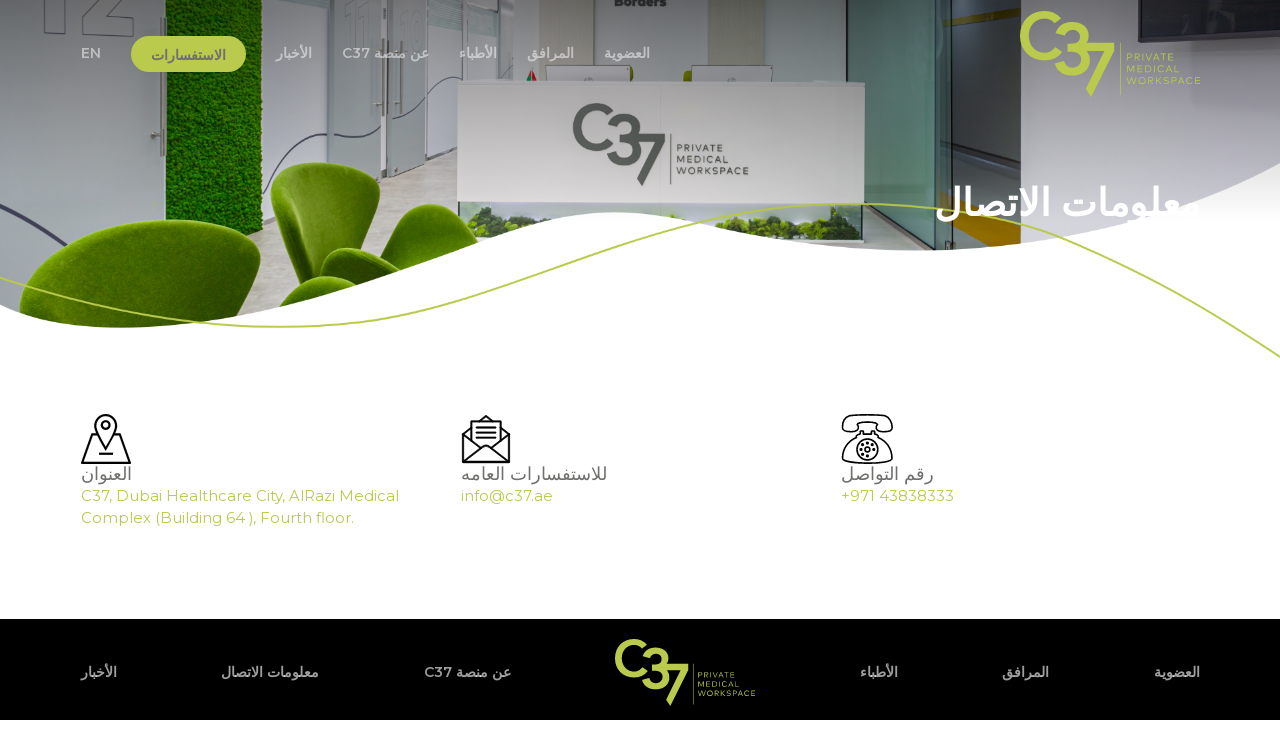

--- FILE ---
content_type: text/html; charset=UTF-8
request_url: https://c37.ae/ar/contact
body_size: 10214
content:
<!doctype html>
<html dir="rtl" lang="ar">

<head>
    <meta charset="utf-8">
    <meta name="viewport" content="width=device-width, initial-scale=1">

    <!-- CSRF Token -->
    <meta name="csrf-token" content="6W8dQDFJgbs3h7hKERXkQispYbkFxcipcvk8v8ws">

        <title>The C37, Private Medical Workspace</title>
    <meta name="author" content="Dubai Healthcare Regulatory" />
    <meta name="description" content="global medical workspace ecosystem">
    <meta name="keywords" content="global medical workspace ecosystem">

    <!-- Scripts -->
    

    <!-- Fonts -->
    <link rel="dns-prefetch" href="//fonts.gstatic.com">
    <link href="https://fonts.googleapis.com/css?family=Nunito" rel="stylesheet">

    <!-- Styles -->
    <!-- <link href="https://c37.ae/css/app.css" rel="stylesheet"> -->

    <link rel="icon" type="image/png" sizes="32x32" href="favicon-32x32.png">

    
    <meta property="og:type" content="object" />
    <meta property="og:title" content="The C37, Private Medical Workspace" />
    <meta property="og:url" content="http://c37.ae/ar/contact" />
    <meta property="og:description" content="The C37, Private Medical Workspace" />
    <meta property="og:image" content="http://c37.ae/gallery/dhcc.svg" />
    
    
    <meta name="twitter:card" content="summary" />
    <meta name="twitter:site" content="@HealthcareCity" />
    <meta name="twitter:title" content="The C37, Private Medical Workspace" />
    <meta name="twitter:description" content="The C37, Private Medical Workspace" />
    <meta name="twitter:image" content="http://c37.ae/gallery/dhcc.svg" />
    <meta name="twitter:image:alt" content="The C37, Private Medical Workspace" />
    
    <meta http-equiv="Cache-Control" content="max-age=3600" />
    <link rel="preconnect" href="https://fonts.googleapis.com">
<link rel="preconnect" href="https://fonts.gstatic.com" crossorigin>
<link href="https://fonts.googleapis.com/css2?family=Montserrat:ital,wght@0,100..900;1,100..900&display=swap" rel="stylesheet">
<link rel="stylesheet" href="https://c37.ae/frontend/css/bootstrap.min.css"> 
<link rel="stylesheet" href="https://c37.ae/frontend/css/owl.carousel.min.css">
<link rel="stylesheet" href="https://c37.ae/frontend/css/owl.theme.default.min.css">
<!-- <link rel="stylesheet" href="https://c37.ae/frontend/css/jquery.fancybox.min.css"> -->
<link rel="stylesheet" href="https://c37.ae/frontend/css/style.css">
<link rel="stylesheet" href="https://c37.ae/css/custom.css">        <!-- Global site tag (gtag.js) - Google Analytics -->
    <script async src="https://www.googletagmanager.com/gtag/js?id=G-D0EPJRM8D5"></script>
    <script>
        window.dataLayer = window.dataLayer || [];
        function gtag(){dataLayer.push(arguments);}
        gtag('js', new Date());
        
        gtag('config', 'G-D0EPJRM8D5');
    </script>
    <!-- Google tag (gtag.js) -->

<script async src=https://www.googletagmanager.com/gtag/js?id=AW-11201474548>

</script>

<script>

  window.dataLayer = window.dataLayer || [];

  function gtag(){dataLayer.push(arguments);}

  gtag('js', new Date());

 

  gtag('config', 'AW-11201474548');

</script>


<!-- Google Tag Manager -->

<script>(function(w,d,s,l,i){w[l]=w[l]||[];w[l].push({'gtm.start':

new Date().getTime(),event:'gtm.js'});var f=d.getElementsByTagName(s)[0],

j=d.createElement(s),dl=l!='dataLayer'?'&l='+l:'';j.async=true;j.src=

'https://www.googletagmanager.com/gtm.js?id='+i+dl;f.parentNode.insertBefore(j,f);

})(window,document,'script','dataLayer','GTM-TPSGLBS');</script>

<!-- End Google Tag Manager -->

</head>
<body class="rtl">
    

<!-- Google Tag Manager (noscript) -->

<noscript><iframe src=https://www.googletagmanager.com/ns.html?id=GTM-TPSGLBS

    height="0" width="0" style="display:none;visibility:hidden"></iframe></noscript>
    
    <!-- End Google Tag Manager (noscript) -->
    
    
    <input type="hidden" id="rootfolder" value="/ar">
        <!-- header -->
<section id="header" class="">
    <div class="container">
        <div class="row">
            <div class="col-12">
                <nav class="navbar navbar-light navbar-expand-lg px-0">
                    <a href="https://c37.ae/ar" target="_self" class="navbar-brand" aria-label="C37 website">
                        <svg xmlns="http://www.w3.org/2000/svg" viewBox="0 0 223.136 106.074" role="img" aria-label="C37 logo">
                            <title>C37 logo</title>
                            <path d="M42.933,15.073a17.175,17.175,0,0,0-6.188-4.587,16.791,16.791,0,0,0-6.02-1.143,20.317,20.317,0,0,0-8.154,1.585,18.435,18.435,0,0,0-6.264,4.435,19.728,19.728,0,0,0-4.054,6.6,22.456,22.456,0,0,0-1.433,8.108,24.815,24.815,0,0,0,1.433,8.6,19.877,19.877,0,0,0,4.054,6.8,18.634,18.634,0,0,0,6.264,4.511A19.578,19.578,0,0,0,30.725,51.6a14.922,14.922,0,0,0,6.843-1.676,18.554,18.554,0,0,0,6.172-5.365l8.519,6.066a23.219,23.219,0,0,1-9.571,7.864,30.075,30.075,0,0,1-12.055,2.454A33.968,33.968,0,0,1,18.3,58.783a28.457,28.457,0,0,1-9.662-6.142A28.25,28.25,0,0,1,2.3,43.085,31.947,31.947,0,0,1,0,30.725,33.408,33.408,0,0,1,2.3,18.06a28.459,28.459,0,0,1,6.34-9.708A28.111,28.111,0,0,1,18.3,2.164,33.968,33.968,0,0,1,30.633,0a28.048,28.048,0,0,1,10.9,2.088,26.205,26.205,0,0,1,9.434,7.087l-8.032,5.9Z" fill="#baca4c"/>
                            <path d="M44.191,35.734H47a37.145,37.145,0,0,0,4.511-.274,12.248,12.248,0,0,0,4.039-1.174,7.209,7.209,0,0,0,2.835-2.621,8.486,8.486,0,0,0,1.1-4.618,7.886,7.886,0,0,0-2.53-6.1,9.461,9.461,0,0,0-6.614-2.317,9.714,9.714,0,0,0-5.822,1.859,10.531,10.531,0,0,0-3.764,5.2L29.271,22.627a19.45,19.45,0,0,1,3.079-6.157,17.457,17.457,0,0,1,4.694-4.3,21.227,21.227,0,0,1,5.974-2.484A28.211,28.211,0,0,1,49.8,8.88a27.546,27.546,0,0,1,7.864,1.082,19.851,19.851,0,0,1,6.508,3.216,15.4,15.4,0,0,1,4.481,5.334,15.9,15.9,0,0,1,1.676,7.453,15.358,15.358,0,0,1-2.9,9.175,13.527,13.527,0,0,1-8.047,5.288v.183c4.161.61,7.27,2.347,9.358,5.243a17.269,17.269,0,0,1,3.109,10.318A18.058,18.058,0,0,1,70.1,64.31a17.508,17.508,0,0,1-4.755,5.913,20.512,20.512,0,0,1-6.919,3.612,27.161,27.161,0,0,1-8.184,1.234,31.215,31.215,0,0,1-7.5-.869,20.865,20.865,0,0,1-6.371-2.667,18.1,18.1,0,0,1-4.938-4.648,20.594,20.594,0,0,1-3.155-6.828l11.568-3.079a11.334,11.334,0,0,0,3.521,6.188A10.387,10.387,0,0,0,50.242,65.3a11.582,11.582,0,0,0,4.115-.732A10.823,10.823,0,0,0,57.8,62.542,9.486,9.486,0,0,0,61,55.257a8.728,8.728,0,0,0-1.311-5.014,8.85,8.85,0,0,0-3.338-2.987,14.721,14.721,0,0,0-4.572-1.4,34.647,34.647,0,0,0-4.968-.351H44.191V35.734Z" transform="translate(14.82 4.654)" fill="#baca4c"/>
                            <path d="M48.06,25.63h43.5v9.937L62.965,92.643l-6.614-9.769,23-46.941H48.06Z" transform="translate(25.186 13.431)" fill="#baca4c"/>
                            <path d="M82.368,90.189H81.56V25.63h.808Z" transform="translate(42.742 13.431)" fill="#baca4c"/>
                            <path d="M88.155,35.384v3.246H90.35c1.311,0,2.027-.533,2.027-1.615s-.716-1.631-2.027-1.631Zm0,4.161v3.414H87.18V34.47h3.2c1.905,0,3,.945,3,2.545,0,1.585-1.1,2.53-3,2.53Z" transform="translate(45.687 18.064)" fill="#baca4c"/>
                            <path d="M94.335,35.384v3h2.347c1.3,0,1.966-.533,1.966-1.524,0-.975-.7-1.478-1.966-1.478ZM96.7,34.47c1.905,0,2.957.869,2.957,2.393,0,1.478-1.128,2.408-2.957,2.408h-.137l3.063,3.688H98.4l-2.987-3.688H94.335v3.688H93.36V34.47H96.7Z" transform="translate(48.926 18.064)" fill="#baca4c"/>
                            <path d="M100.615,42.959H99.64V34.47h.975Z" transform="translate(52.217 18.064)" fill="#baca4c"/>
                            <path d="M106.748,42.959h-1.2L102.13,34.47h1.036L106.154,42l2.987-7.529h1.006Z" transform="translate(53.521 18.064)" fill="#baca4c"/>
                            <path d="M110.507,39.682h3.46l-1.722-4.252Zm5.837,3.277h-1.036l-.96-2.362h-4.206l-.96,2.362H108.16l3.49-8.489h1.2l3.49,8.489Z" transform="translate(56.681 18.064)" fill="#baca4c"/>
                            <path d="M121.173,35.384h-2.957v7.575h-.975V35.384H114.3V34.47h6.873Z" transform="translate(59.899 18.064)" fill="#baca4c"/>
                            <path d="M126.644,42.959H120.67V34.47h5.913v.914h-4.938v2.85h4.786v.914h-4.786v2.9h5Z" transform="translate(63.237 18.064)" fill="#baca4c"/>
                            <path d="M96.065,52.509H95.09V45.117l-2.957,6.462H91.112l-2.957-6.416v7.346H87.18V44.02h1.478l2.957,6.416,2.972-6.416h1.478Z" transform="translate(45.687 23.069)" fill="#baca4c"/>
                            <path d="M101.494,52.509H95.52V44.02h5.913v.914H96.5v2.85h4.786V48.7H96.5v2.9h5Z" transform="translate(50.057 23.069)" fill="#baca4c"/>
                            <path d="M102.755,44.95v6.645h2.225c2.3,0,3.505-1.341,3.505-3.322,0-2.012-1.2-3.322-3.505-3.322Zm2.225-.93c2.774,0,4.526,1.661,4.526,4.252s-1.753,4.237-4.526,4.237h-3.2V44.02Z" transform="translate(53.338 23.069)" fill="#baca4c"/>
                            <path d="M110.015,52.509h-.975V44.02h.975Z" transform="translate(57.143 23.069)" fill="#baca4c"/>
                            <path d="M119.724,45.708l-.823.533a3.115,3.115,0,0,0-2.652-1.356,3.43,3.43,0,0,0,0,6.858,3.11,3.11,0,0,0,2.652-1.372l.792.594a4.081,4.081,0,0,1-3.444,1.707,4.366,4.366,0,1,1,0-8.733,4.015,4.015,0,0,1,3.475,1.768Z" transform="translate(58.62 23.027)" fill="#baca4c"/>
                            <path d="M120.857,49.232h3.46l-1.722-4.252Zm5.837,3.277h-1.036l-.96-2.362h-4.206l-.96,2.362H118.51L122,44.02h1.2Z" transform="translate(62.105 23.069)" fill="#baca4c"/>
                            <path d="M131.613,52.509H125.73V44.02h.975v7.575h4.907Z" transform="translate(65.889 23.069)" fill="#baca4c"/>
                            <path d="M96.476,62.059h-1.2L92.91,54.865l-2.347,7.194h-1.2L86.6,53.57h1.021l2.347,7.392,2.408-7.392h1.1l2.408,7.392,2.347-7.392h1.006Z" transform="translate(45.383 28.073)" fill="#baca4c"/>
                            <path d="M97.441,57.864a3.361,3.361,0,1,0,3.353-3.429A3.27,3.27,0,0,0,97.441,57.864Zm7.742,0a4.382,4.382,0,1,1-4.389-4.374A4.227,4.227,0,0,1,105.183,57.864Z" transform="translate(50.529 28.032)" fill="#baca4c"/>
                            <path d="M105.335,54.484v3h2.347c1.3,0,1.966-.533,1.966-1.524,0-.975-.7-1.478-1.966-1.478Zm2.362-.914c1.905,0,2.957.869,2.957,2.393,0,1.478-1.143,2.408-2.957,2.408h-.137l3.048,3.688h-1.2l-2.987-3.688h-1.082v3.688h-.975V53.57H107.7Z" transform="translate(54.69 28.073)" fill="#baca4c"/>
                            <path d="M112.621,58.249h-1.006v3.81h-.975V53.57h.975v3.764h1.036l3.521-3.764h1.265l-3.993,4.176,4.252,4.313H116.37Z" transform="translate(57.981 28.073)" fill="#baca4c"/>
                            <path d="M122.735,55.222a4.45,4.45,0,0,0-2.56-.808c-1.28,0-2.195.579-2.195,1.539,0,.793.64,1.219,1.966,1.387l.808.091c1.4.168,2.652.762,2.652,2.225,0,1.692-1.524,2.56-3.368,2.56a5.576,5.576,0,0,1-3.338-1.1l.533-.777a4.641,4.641,0,0,0,2.8.96c1.311,0,2.347-.549,2.347-1.555,0-.823-.7-1.234-2.057-1.387l-.853-.107c-1.448-.152-2.5-.838-2.5-2.24,0-1.615,1.433-2.515,3.216-2.515a5.1,5.1,0,0,1,3.048.93l-.5.793Z" transform="translate(61.157 28.037)" fill="#baca4c"/>
                            <path d="M124.255,54.5v3.231h2.21c1.311,0,2.012-.533,2.012-1.616s-.7-1.615-2.012-1.615Zm0,4.145v3.414h-.975V53.57H126.5c1.905,0,3,.96,3,2.545s-1.1,2.53-3,2.53Z" transform="translate(64.605 28.073)" fill="#baca4c"/>
                            <path d="M130.8,58.782h3.46l-1.737-4.252Zm5.837,3.277h-1.052l-.96-2.362h-4.206l-.96,2.362H128.45l3.49-8.489h1.2l3.49,8.489Z" transform="translate(67.314 28.073)" fill="#baca4c"/>
                            <path d="M143.029,55.258l-.808.533a3.154,3.154,0,0,0-2.652-1.356,3.43,3.43,0,0,0,0,6.858,3.174,3.174,0,0,0,2.652-1.356l.793.579a4.1,4.1,0,0,1-3.444,1.707,4.366,4.366,0,1,1,0-8.733,3.988,3.988,0,0,1,3.46,1.768Z" transform="translate(70.841 28.032)" fill="#baca4c"/>
                            <path d="M148.464,62.059H142.49V53.57h5.929v.914h-4.953v2.85h4.8v.914h-4.8v2.9h5Z" transform="translate(74.672 28.073)" fill="#baca4c"/>
                        </svg>
                    </a>
                    <button class="navbar-toggler hamburger" type="button" data-bs-toggle="collapse" data-bs-target="#navbarContents" aria-controls="navbarContents" aria-expanded="false" aria-label="Toggle navigation">
                        <span class="line"></span>
                        <span class="line"></span>
                        <span class="line"></span>
                    </button>
                    <div id="navbarContents" class="navbar-collapse collapse">
                        <ul class="navbar-nav me-auto text-end">
                            <li class="nav-item  ">
                                <a class="nav-link" href="https://c37.ae/ar/membership">العضوية</a>
                            </li>
                            <li class="nav-item ">
                                <a class="nav-link" href="https://c37.ae/ar/amenities">المرافق</a>
                            </li>
                            <li class="nav-item ">
                                <a class="nav-link" href="https://c37.ae/ar/doctors">الأطباء</a>
                            </li>
                            <li class="nav-item ">
                                <a class="nav-link" href="https://c37.ae/ar/about">عن منصة C37</a>
                            </li>                            
                            <li class="nav-item ">
                                <a class="nav-link" href="https://c37.ae/ar/news">الأخبار</a>
                            </li>
                            <li class="nav-item joinBtn">
                                <a class="nav-link" href="https://c37.ae/ar/join">الاستفسارات</a>
                            </li>
                            <li class="nav-item">
                                                                <a class="nav-link" href="https://c37.ae/contact">EN</a>
                            </li>
                        </ul>
                    </div>
                </nav>
            </div>
        </div>
    </div>
</section>
<!-- /header -->        <!-- innerBanner -->
<section id="innerBanner">
	<img src="https://c37.ae/frontend/images/aminitiesBanner.png" alt="innerBanner">
	<div class="container">
		<h1>معلومات الاتصال</h1>
	</div>
</section>
<!-- /innerBanner -->
<!-- join form -->
<section id="contactForm">
	<div class="container">
		<div class="row">
            <div class="col-12 col-md-6 col-lg-4 mb-5">
                <div class="contactBox media">
                    <svg class="contactSvgIcons" xmlns="http://www.w3.org/2000/svg" x="0px" y="0px" viewBox="0 0 65 62">
						<title>Phone-old</title>
						<g transform="translate(2.000000, 1.000000)">
							<path fill="none" stroke-width="2" stroke-linejoin="round" d="
								M44.3,28.1c0.2-0.4,0.3-0.8,0.3-1.2c0-1.7-1.4-2.3-4.6-3.2V21c0-1.1-0.9-1-2-1s-2-0.1-2,1v2.9H26V21c0-1.1-0.9-1-2-1s-2-0.1-2,1
								v2.7c-3.2,1-5,1.5-5,3.2c0,0.4,0.1,0.8,0.3,1.2C6.9,32.4-0.1,41.8-0.1,54c0,7.3,61.8,8.6,61.8,0C61.7,41.8,54.7,32.4,44.3,28.1
								L44.3,28.1z"/>
							<path fill="none" stroke-width="2" stroke-linejoin="round" d="M52.9,1.1
								c0,0-8.5-1.1-21.9-1.1c0,0,0,0-0.1,0C17.5,0,8.8,1.1,8.8,1.1c-5.4,1.7-9,6.7-9,14.4C-0.2,19.8,3,21,11,21l0,0h0.1
								c7.1,0,9.3-3.3,8.6-6.3c-0.1-0.6-1.2-2.3-1.5-2.6c0,0,0.6-3.1,12.8-3.1c12.1,0,12.6,3.1,12.6,3.1c-0.3,0.3-1.4,2-1.5,2.6
								c-0.8,3,1.4,6.3,8.6,6.3h0.1l0,0c8,0,11.2-1.2,11.2-5.5C61.8,9.2,58.3,2.8,52.9,1.1L52.9,1.1z"/>
							
								<circle fill="none" stroke-width="2" stroke-linejoin="round" cx="31" cy="43" r="13">
							</circle>
							
								<circle fill="none" stroke-width="2" stroke-linejoin="round" cx="31" cy="43" r="3">
							</circle>
							
								<circle fill="none" stroke-width="2" stroke-linejoin="round" cx="31" cy="35" r="1">
							</circle>
							
								<circle fill="none" stroke-width="2" stroke-linejoin="round" cx="31" cy="51" r="1">
							</circle>
							
								<circle fill="none" stroke-width="2" stroke-linejoin="round" cx="37" cy="37" r="1">
							</circle>
							
								<circle fill="none" stroke-width="2" stroke-linejoin="round" cx="25" cy="49" r="1">
							</circle>
							
								<circle fill="none" stroke-width="2" stroke-linejoin="round" cx="39" cy="43" r="1">
							</circle>
							
								<circle fill="none" stroke-width="2" stroke-linejoin="round" cx="23" cy="43" r="1">
							</circle>
							
								<circle fill="none" stroke-width="2" stroke-linejoin="round" cx="25" cy="37" r="1">
							</circle>
						</g>
					</svg>
                    <div class="align-self-center dBox">
                        <h4>رقم التواصل</h4>
                        <a title="Phone: +971 43838333" href="tel:+971 43838333">+971 43838333</a>
                    </div>
                </div>
            </div>            
            <div class="col-12 col-md-6 col-lg-4 mb-5">
                <div class="contactBox media">
                    <svg xmlns="http://www.w3.org/2000/svg" class="contactSvgIcons" viewBox="0 0 74 74"><path d="M71,72H3a1,1,0,0,1-1-1V30a1,1,0,0,1,2,0V70H70V30a1,1,0,0,1,2,0V71A1,1,0,0,1,71,72Z"></path><path d="M47.069,12a1,1,0,0,1-.621-.217L37,4.277l-9.448,7.506a1,1,0,1,1-1.244-1.566l10.07-8a1,1,0,0,1,1.244,0l10.07,8A1,1,0,0,1,47.069,12Z"></path><path d="M3,31a1,1,0,0,1-.623-1.783l12.33-9.79a1,1,0,0,1,1.244,1.566l-12.33,9.79A1,1,0,0,1,3,31Z"></path><path d="M71,31a1,1,0,0,1-.621-.217l-12.33-9.79a1,1,0,0,1,1.244-1.566l12.33,9.79A1,1,0,0,1,71,31Z"></path><path d="M29.5,51.5a.989.989,0,0,1-.61-.209l-26.5-20.5a1,1,0,0,1,1.224-1.582l26.5,20.5A1,1,0,0,1,29.5,51.5Z"></path><path d="M44.5,51.5a1,1,0,0,1-.612-1.791l26.5-20.5a1,1,0,1,1,1.224,1.582l-26.5,20.5A.989.989,0,0,1,44.5,51.5Z"></path><path d="M71,72H3a1,1,0,0,1-.612-1.791L31.161,47.952a9.544,9.544,0,0,1,11.677,0L71.612,70.209A1,1,0,0,1,71,72ZM5.927,70H68.073L41.614,49.534a7.543,7.543,0,0,0-9.228,0Z"></path><path d="M58.67,40.54a1,1,0,0,1-1-1V12H16.33V39.54a1,1,0,1,1-2,0V11a1,1,0,0,1,1-1H58.67a1,1,0,0,1,1,1V39.54A1,1,0,0,1,58.67,40.54Z"></path><path d="M51,21H23a1,1,0,0,1,0-2H51a1,1,0,0,1,0,2Z"></path><path d="M51,28.5H23a1,1,0,0,1,0-2H51a1,1,0,0,1,0,2Z"></path><path d="M51,36H23a1,1,0,0,1,0-2H51a1,1,0,0,1,0,2Z"></path></svg>

                    <div class="align-self-center dBox">
                        <h4>للاستفسارات العامه</h4>
                        <a title="Email: info@c37.ae" class="textContact" href="mailto:info@c37.ae">info@c37.ae</a>
                    </div>
                </div>
            </div>
            <div class="col-12 col-md-6 col-lg-4 mb-5 mb-md-0">
                <div class="contactBox media">
                    <svg class="contactSvgIcons" xmlns="http://www.w3.org/2000/svg" viewBox="0 0 489.536 489.536">
	      				<path d="m488.554,476l-99-280.2c-1-4.2-5.2-7.3-9.4-7.3h-45.6c12.9-31.1 19.6-54.9 19.6-70.8 0-64.6-50-117.7-112.5-117.7-61.5,0-112.5,52.1-112.5,117.7 0,17.6 8.2,43.1 19.9,70.8h-39.7c-4.2,0-8.3,3.1-9.4,7.3l-99,280.2c-3.2,10.3 6.3,13.5 9.4,13.5h468.8c4.2,0.5 12.5-4.2 9.4-13.5zm-246.9-455.3c51,1.06581e-14 91.7,43.7 91.7,96.9 0,56.5-79.2,182.3-91.7,203.1-31.3-53.1-91.7-161.5-91.7-203.1 0-53.1 40.6-96.9 91.7-96.9zm-216.7,448l91.7-259.4h41.7c29.9,64.1 83.3,151 83.3,151s81.4-145.7 83.8-151h47.4l91.7,259.4h-439.6z"/>
	      				<rect width="136.5" x="177.054" y="379.1" height="20.8"/>
	      				<path d="m289.554,108.2c0-26-21.9-47.9-47.9-47.9s-47.9,21.9-47.9,47.9 20.8,47.9 47.9,47.9c27.1,0 47.9-21.8 47.9-47.9zm-75-1c0-14.6 11.5-27.1 27.1-27.1s27.1,12.5 27.1,27.1-11.5,27.1-27.1,27.1c-14.6,2.84217e-14-27.1-12.5-27.1-27.1z"/>
					</svg>
                    <div class="align-self-center dBox">
                        <h4>العنوان</h4>
                        <a class="textContact" href="https://goo.gl/maps/YZNpK9cgZthvxYKfA" target="_blank" rel="noopener noreferrer">C37, Dubai Healthcare City, AlRazi Medical Complex (Building 64 ), Fourth floor. </a>
                    </div>
                </div>
            </div>            
        </div>
	
	</div>
</section>
<!-- /join form -->
<!-- <section id="mapContent">
		<div class="container-fluid">
			<div class="row">
				
				<div class="col-12 p-0">
					<div class="embed-responsive embed-responsive-21by9">
					  	<iframe class="embed-responsive-item" src="https://www.google.com/maps/embed?pb=!1m18!1m12!1m3!1d3609.0871481921495!2d55.31604851427537!3d25.233989536400834!2m3!1f0!2f0!3f0!3m2!1i1024!2i768!4f13.1!3m3!1m2!1s0x3e5f5d3474e1f657%3A0x2588f42ac0eb1292!2sBuilding%2064%20-%20Umm%20Hurair%202Dubai%20Healthcare%20City%20-%20Dubai%20-%20United%20Arab%20Emirates!5e0!3m2!1sen!2sin!4v1624885654090!5m2!1sen!2sin" style="border:0;" allowfullscreen="" loading="lazy"></iframe>
					</div>
				</div>
			</div>
		</div>
	</section> -->

        <!-- footer -->
<section id="footer">
    <div class="container">
        <div class="row">
            <div class="col-6 col-md-12 d-flex align-items-center">
                <ul class="fLinks d-md-flex justify-content-between align-items-center w-100 text-end">
                    <li><a href="https://c37.ae/ar/membership">العضوية</a></li>
                    <li><a href="https://c37.ae/ar/amenities">المرافق</a></li>
                    <li><a href="https://c37.ae/ar/doctors">الأطباء</a></li>
                    <li class="d-none d-md-block">
                        <a href="https://c37.ae" aria-label="C37 website">
                            <svg xmlns="http://www.w3.org/2000/svg" viewBox="0 0 223.136 106.074" role="img" aria-label="C37 logo">
                                <title>C37 logo</title>
                                <path
                                    d="M42.933,15.073a17.175,17.175,0,0,0-6.188-4.587,16.791,16.791,0,0,0-6.02-1.143,20.317,20.317,0,0,0-8.154,1.585,18.435,18.435,0,0,0-6.264,4.435,19.728,19.728,0,0,0-4.054,6.6,22.456,22.456,0,0,0-1.433,8.108,24.815,24.815,0,0,0,1.433,8.6,19.877,19.877,0,0,0,4.054,6.8,18.634,18.634,0,0,0,6.264,4.511A19.578,19.578,0,0,0,30.725,51.6a14.922,14.922,0,0,0,6.843-1.676,18.554,18.554,0,0,0,6.172-5.365l8.519,6.066a23.219,23.219,0,0,1-9.571,7.864,30.075,30.075,0,0,1-12.055,2.454A33.968,33.968,0,0,1,18.3,58.783a28.457,28.457,0,0,1-9.662-6.142A28.25,28.25,0,0,1,2.3,43.085,31.947,31.947,0,0,1,0,30.725,33.408,33.408,0,0,1,2.3,18.06a28.459,28.459,0,0,1,6.34-9.708A28.111,28.111,0,0,1,18.3,2.164,33.968,33.968,0,0,1,30.633,0a28.048,28.048,0,0,1,10.9,2.088,26.205,26.205,0,0,1,9.434,7.087l-8.032,5.9Z"
                                    fill="#baca4c" />
                                <path
                                    d="M44.191,35.734H47a37.145,37.145,0,0,0,4.511-.274,12.248,12.248,0,0,0,4.039-1.174,7.209,7.209,0,0,0,2.835-2.621,8.486,8.486,0,0,0,1.1-4.618,7.886,7.886,0,0,0-2.53-6.1,9.461,9.461,0,0,0-6.614-2.317,9.714,9.714,0,0,0-5.822,1.859,10.531,10.531,0,0,0-3.764,5.2L29.271,22.627a19.45,19.45,0,0,1,3.079-6.157,17.457,17.457,0,0,1,4.694-4.3,21.227,21.227,0,0,1,5.974-2.484A28.211,28.211,0,0,1,49.8,8.88a27.546,27.546,0,0,1,7.864,1.082,19.851,19.851,0,0,1,6.508,3.216,15.4,15.4,0,0,1,4.481,5.334,15.9,15.9,0,0,1,1.676,7.453,15.358,15.358,0,0,1-2.9,9.175,13.527,13.527,0,0,1-8.047,5.288v.183c4.161.61,7.27,2.347,9.358,5.243a17.269,17.269,0,0,1,3.109,10.318A18.058,18.058,0,0,1,70.1,64.31a17.508,17.508,0,0,1-4.755,5.913,20.512,20.512,0,0,1-6.919,3.612,27.161,27.161,0,0,1-8.184,1.234,31.215,31.215,0,0,1-7.5-.869,20.865,20.865,0,0,1-6.371-2.667,18.1,18.1,0,0,1-4.938-4.648,20.594,20.594,0,0,1-3.155-6.828l11.568-3.079a11.334,11.334,0,0,0,3.521,6.188A10.387,10.387,0,0,0,50.242,65.3a11.582,11.582,0,0,0,4.115-.732A10.823,10.823,0,0,0,57.8,62.542,9.486,9.486,0,0,0,61,55.257a8.728,8.728,0,0,0-1.311-5.014,8.85,8.85,0,0,0-3.338-2.987,14.721,14.721,0,0,0-4.572-1.4,34.647,34.647,0,0,0-4.968-.351H44.191V35.734Z"
                                    transform="translate(14.82 4.654)" fill="#baca4c" />
                                <path d="M48.06,25.63h43.5v9.937L62.965,92.643l-6.614-9.769,23-46.941H48.06Z"
                                    transform="translate(25.186 13.431)" fill="#baca4c" />
                                <path d="M82.368,90.189H81.56V25.63h.808Z" transform="translate(42.742 13.431)"
                                    fill="#baca4c" />
                                <path
                                    d="M88.155,35.384v3.246H90.35c1.311,0,2.027-.533,2.027-1.615s-.716-1.631-2.027-1.631Zm0,4.161v3.414H87.18V34.47h3.2c1.905,0,3,.945,3,2.545,0,1.585-1.1,2.53-3,2.53Z"
                                    transform="translate(45.687 18.064)" fill="#baca4c" />
                                <path
                                    d="M94.335,35.384v3h2.347c1.3,0,1.966-.533,1.966-1.524,0-.975-.7-1.478-1.966-1.478ZM96.7,34.47c1.905,0,2.957.869,2.957,2.393,0,1.478-1.128,2.408-2.957,2.408h-.137l3.063,3.688H98.4l-2.987-3.688H94.335v3.688H93.36V34.47H96.7Z"
                                    transform="translate(48.926 18.064)" fill="#baca4c" />
                                <path d="M100.615,42.959H99.64V34.47h.975Z" transform="translate(52.217 18.064)"
                                    fill="#baca4c" />
                                <path d="M106.748,42.959h-1.2L102.13,34.47h1.036L106.154,42l2.987-7.529h1.006Z"
                                    transform="translate(53.521 18.064)" fill="#baca4c" />
                                <path
                                    d="M110.507,39.682h3.46l-1.722-4.252Zm5.837,3.277h-1.036l-.96-2.362h-4.206l-.96,2.362H108.16l3.49-8.489h1.2l3.49,8.489Z"
                                    transform="translate(56.681 18.064)" fill="#baca4c" />
                                <path d="M121.173,35.384h-2.957v7.575h-.975V35.384H114.3V34.47h6.873Z"
                                    transform="translate(59.899 18.064)" fill="#baca4c" />
                                <path d="M126.644,42.959H120.67V34.47h5.913v.914h-4.938v2.85h4.786v.914h-4.786v2.9h5Z"
                                    transform="translate(63.237 18.064)" fill="#baca4c" />
                                <path
                                    d="M96.065,52.509H95.09V45.117l-2.957,6.462H91.112l-2.957-6.416v7.346H87.18V44.02h1.478l2.957,6.416,2.972-6.416h1.478Z"
                                    transform="translate(45.687 23.069)" fill="#baca4c" />
                                <path d="M101.494,52.509H95.52V44.02h5.913v.914H96.5v2.85h4.786V48.7H96.5v2.9h5Z"
                                    transform="translate(50.057 23.069)" fill="#baca4c" />
                                <path
                                    d="M102.755,44.95v6.645h2.225c2.3,0,3.505-1.341,3.505-3.322,0-2.012-1.2-3.322-3.505-3.322Zm2.225-.93c2.774,0,4.526,1.661,4.526,4.252s-1.753,4.237-4.526,4.237h-3.2V44.02Z"
                                    transform="translate(53.338 23.069)" fill="#baca4c" />
                                <path d="M110.015,52.509h-.975V44.02h.975Z" transform="translate(57.143 23.069)"
                                    fill="#baca4c" />
                                <path
                                    d="M119.724,45.708l-.823.533a3.115,3.115,0,0,0-2.652-1.356,3.43,3.43,0,0,0,0,6.858,3.11,3.11,0,0,0,2.652-1.372l.792.594a4.081,4.081,0,0,1-3.444,1.707,4.366,4.366,0,1,1,0-8.733,4.015,4.015,0,0,1,3.475,1.768Z"
                                    transform="translate(58.62 23.027)" fill="#baca4c" />
                                <path
                                    d="M120.857,49.232h3.46l-1.722-4.252Zm5.837,3.277h-1.036l-.96-2.362h-4.206l-.96,2.362H118.51L122,44.02h1.2Z"
                                    transform="translate(62.105 23.069)" fill="#baca4c" />
                                <path d="M131.613,52.509H125.73V44.02h.975v7.575h4.907Z"
                                    transform="translate(65.889 23.069)" fill="#baca4c" />
                                <path
                                    d="M96.476,62.059h-1.2L92.91,54.865l-2.347,7.194h-1.2L86.6,53.57h1.021l2.347,7.392,2.408-7.392h1.1l2.408,7.392,2.347-7.392h1.006Z"
                                    transform="translate(45.383 28.073)" fill="#baca4c" />
                                <path
                                    d="M97.441,57.864a3.361,3.361,0,1,0,3.353-3.429A3.27,3.27,0,0,0,97.441,57.864Zm7.742,0a4.382,4.382,0,1,1-4.389-4.374A4.227,4.227,0,0,1,105.183,57.864Z"
                                    transform="translate(50.529 28.032)" fill="#baca4c" />
                                <path
                                    d="M105.335,54.484v3h2.347c1.3,0,1.966-.533,1.966-1.524,0-.975-.7-1.478-1.966-1.478Zm2.362-.914c1.905,0,2.957.869,2.957,2.393,0,1.478-1.143,2.408-2.957,2.408h-.137l3.048,3.688h-1.2l-2.987-3.688h-1.082v3.688h-.975V53.57H107.7Z"
                                    transform="translate(54.69 28.073)" fill="#baca4c" />
                                <path
                                    d="M112.621,58.249h-1.006v3.81h-.975V53.57h.975v3.764h1.036l3.521-3.764h1.265l-3.993,4.176,4.252,4.313H116.37Z"
                                    transform="translate(57.981 28.073)" fill="#baca4c" />
                                <path
                                    d="M122.735,55.222a4.45,4.45,0,0,0-2.56-.808c-1.28,0-2.195.579-2.195,1.539,0,.793.64,1.219,1.966,1.387l.808.091c1.4.168,2.652.762,2.652,2.225,0,1.692-1.524,2.56-3.368,2.56a5.576,5.576,0,0,1-3.338-1.1l.533-.777a4.641,4.641,0,0,0,2.8.96c1.311,0,2.347-.549,2.347-1.555,0-.823-.7-1.234-2.057-1.387l-.853-.107c-1.448-.152-2.5-.838-2.5-2.24,0-1.615,1.433-2.515,3.216-2.515a5.1,5.1,0,0,1,3.048.93l-.5.793Z"
                                    transform="translate(61.157 28.037)" fill="#baca4c" />
                                <path
                                    d="M124.255,54.5v3.231h2.21c1.311,0,2.012-.533,2.012-1.616s-.7-1.615-2.012-1.615Zm0,4.145v3.414h-.975V53.57H126.5c1.905,0,3,.96,3,2.545s-1.1,2.53-3,2.53Z"
                                    transform="translate(64.605 28.073)" fill="#baca4c" />
                                <path
                                    d="M130.8,58.782h3.46l-1.737-4.252Zm5.837,3.277h-1.052l-.96-2.362h-4.206l-.96,2.362H128.45l3.49-8.489h1.2l3.49,8.489Z"
                                    transform="translate(67.314 28.073)" fill="#baca4c" />
                                <path
                                    d="M143.029,55.258l-.808.533a3.154,3.154,0,0,0-2.652-1.356,3.43,3.43,0,0,0,0,6.858,3.174,3.174,0,0,0,2.652-1.356l.793.579a4.1,4.1,0,0,1-3.444,1.707,4.366,4.366,0,1,1,0-8.733,3.988,3.988,0,0,1,3.46,1.768Z"
                                    transform="translate(70.841 28.032)" fill="#baca4c" />
                                <path d="M148.464,62.059H142.49V53.57h5.929v.914h-4.953v2.85h4.8v.914h-4.8v2.9h5Z"
                                    transform="translate(74.672 28.073)" fill="#baca4c" />
                            </svg>
                        </a>
                    </li>
                    <li><a href="https://c37.ae/ar/about">عن منصة C37</a></li>
                    <li><a href="https://c37.ae/ar/contact">معلومات الاتصال </a></li>
                    <li><a href="https://c37.ae/ar/news">الأخبار</a></li>
                </ul>
            </div>
            <div class="col-6 col-md-12 d-md-none  d-flex align-items-center">
                <a href="https://c37.ae" class="logo" aria-label="C37 website">
                    <svg xmlns="http://www.w3.org/2000/svg" viewBox="0 0 223.136 106.074"  role="img" aria-label="C37 logo">
                        <title>C37 logo</title>
                        <path
                            d="M42.933,15.073a17.175,17.175,0,0,0-6.188-4.587,16.791,16.791,0,0,0-6.02-1.143,20.317,20.317,0,0,0-8.154,1.585,18.435,18.435,0,0,0-6.264,4.435,19.728,19.728,0,0,0-4.054,6.6,22.456,22.456,0,0,0-1.433,8.108,24.815,24.815,0,0,0,1.433,8.6,19.877,19.877,0,0,0,4.054,6.8,18.634,18.634,0,0,0,6.264,4.511A19.578,19.578,0,0,0,30.725,51.6a14.922,14.922,0,0,0,6.843-1.676,18.554,18.554,0,0,0,6.172-5.365l8.519,6.066a23.219,23.219,0,0,1-9.571,7.864,30.075,30.075,0,0,1-12.055,2.454A33.968,33.968,0,0,1,18.3,58.783a28.457,28.457,0,0,1-9.662-6.142A28.25,28.25,0,0,1,2.3,43.085,31.947,31.947,0,0,1,0,30.725,33.408,33.408,0,0,1,2.3,18.06a28.459,28.459,0,0,1,6.34-9.708A28.111,28.111,0,0,1,18.3,2.164,33.968,33.968,0,0,1,30.633,0a28.048,28.048,0,0,1,10.9,2.088,26.205,26.205,0,0,1,9.434,7.087l-8.032,5.9Z"
                            fill="#baca4c" />
                        <path
                            d="M44.191,35.734H47a37.145,37.145,0,0,0,4.511-.274,12.248,12.248,0,0,0,4.039-1.174,7.209,7.209,0,0,0,2.835-2.621,8.486,8.486,0,0,0,1.1-4.618,7.886,7.886,0,0,0-2.53-6.1,9.461,9.461,0,0,0-6.614-2.317,9.714,9.714,0,0,0-5.822,1.859,10.531,10.531,0,0,0-3.764,5.2L29.271,22.627a19.45,19.45,0,0,1,3.079-6.157,17.457,17.457,0,0,1,4.694-4.3,21.227,21.227,0,0,1,5.974-2.484A28.211,28.211,0,0,1,49.8,8.88a27.546,27.546,0,0,1,7.864,1.082,19.851,19.851,0,0,1,6.508,3.216,15.4,15.4,0,0,1,4.481,5.334,15.9,15.9,0,0,1,1.676,7.453,15.358,15.358,0,0,1-2.9,9.175,13.527,13.527,0,0,1-8.047,5.288v.183c4.161.61,7.27,2.347,9.358,5.243a17.269,17.269,0,0,1,3.109,10.318A18.058,18.058,0,0,1,70.1,64.31a17.508,17.508,0,0,1-4.755,5.913,20.512,20.512,0,0,1-6.919,3.612,27.161,27.161,0,0,1-8.184,1.234,31.215,31.215,0,0,1-7.5-.869,20.865,20.865,0,0,1-6.371-2.667,18.1,18.1,0,0,1-4.938-4.648,20.594,20.594,0,0,1-3.155-6.828l11.568-3.079a11.334,11.334,0,0,0,3.521,6.188A10.387,10.387,0,0,0,50.242,65.3a11.582,11.582,0,0,0,4.115-.732A10.823,10.823,0,0,0,57.8,62.542,9.486,9.486,0,0,0,61,55.257a8.728,8.728,0,0,0-1.311-5.014,8.85,8.85,0,0,0-3.338-2.987,14.721,14.721,0,0,0-4.572-1.4,34.647,34.647,0,0,0-4.968-.351H44.191V35.734Z"
                            transform="translate(14.82 4.654)" fill="#baca4c" />
                        <path d="M48.06,25.63h43.5v9.937L62.965,92.643l-6.614-9.769,23-46.941H48.06Z"
                            transform="translate(25.186 13.431)" fill="#baca4c" />
                        <path d="M82.368,90.189H81.56V25.63h.808Z" transform="translate(42.742 13.431)"
                            fill="#baca4c" />
                        <path
                            d="M88.155,35.384v3.246H90.35c1.311,0,2.027-.533,2.027-1.615s-.716-1.631-2.027-1.631Zm0,4.161v3.414H87.18V34.47h3.2c1.905,0,3,.945,3,2.545,0,1.585-1.1,2.53-3,2.53Z"
                            transform="translate(45.687 18.064)" fill="#baca4c" />
                        <path
                            d="M94.335,35.384v3h2.347c1.3,0,1.966-.533,1.966-1.524,0-.975-.7-1.478-1.966-1.478ZM96.7,34.47c1.905,0,2.957.869,2.957,2.393,0,1.478-1.128,2.408-2.957,2.408h-.137l3.063,3.688H98.4l-2.987-3.688H94.335v3.688H93.36V34.47H96.7Z"
                            transform="translate(48.926 18.064)" fill="#baca4c" />
                        <path d="M100.615,42.959H99.64V34.47h.975Z" transform="translate(52.217 18.064)"
                            fill="#baca4c" />
                        <path d="M106.748,42.959h-1.2L102.13,34.47h1.036L106.154,42l2.987-7.529h1.006Z"
                            transform="translate(53.521 18.064)" fill="#baca4c" />
                        <path
                            d="M110.507,39.682h3.46l-1.722-4.252Zm5.837,3.277h-1.036l-.96-2.362h-4.206l-.96,2.362H108.16l3.49-8.489h1.2l3.49,8.489Z"
                            transform="translate(56.681 18.064)" fill="#baca4c" />
                        <path d="M121.173,35.384h-2.957v7.575h-.975V35.384H114.3V34.47h6.873Z"
                            transform="translate(59.899 18.064)" fill="#baca4c" />
                        <path d="M126.644,42.959H120.67V34.47h5.913v.914h-4.938v2.85h4.786v.914h-4.786v2.9h5Z"
                            transform="translate(63.237 18.064)" fill="#baca4c" />
                        <path
                            d="M96.065,52.509H95.09V45.117l-2.957,6.462H91.112l-2.957-6.416v7.346H87.18V44.02h1.478l2.957,6.416,2.972-6.416h1.478Z"
                            transform="translate(45.687 23.069)" fill="#baca4c" />
                        <path d="M101.494,52.509H95.52V44.02h5.913v.914H96.5v2.85h4.786V48.7H96.5v2.9h5Z"
                            transform="translate(50.057 23.069)" fill="#baca4c" />
                        <path
                            d="M102.755,44.95v6.645h2.225c2.3,0,3.505-1.341,3.505-3.322,0-2.012-1.2-3.322-3.505-3.322Zm2.225-.93c2.774,0,4.526,1.661,4.526,4.252s-1.753,4.237-4.526,4.237h-3.2V44.02Z"
                            transform="translate(53.338 23.069)" fill="#baca4c" />
                        <path d="M110.015,52.509h-.975V44.02h.975Z" transform="translate(57.143 23.069)"
                            fill="#baca4c" />
                        <path
                            d="M119.724,45.708l-.823.533a3.115,3.115,0,0,0-2.652-1.356,3.43,3.43,0,0,0,0,6.858,3.11,3.11,0,0,0,2.652-1.372l.792.594a4.081,4.081,0,0,1-3.444,1.707,4.366,4.366,0,1,1,0-8.733,4.015,4.015,0,0,1,3.475,1.768Z"
                            transform="translate(58.62 23.027)" fill="#baca4c" />
                        <path
                            d="M120.857,49.232h3.46l-1.722-4.252Zm5.837,3.277h-1.036l-.96-2.362h-4.206l-.96,2.362H118.51L122,44.02h1.2Z"
                            transform="translate(62.105 23.069)" fill="#baca4c" />
                        <path d="M131.613,52.509H125.73V44.02h.975v7.575h4.907Z" transform="translate(65.889 23.069)"
                            fill="#baca4c" />
                        <path
                            d="M96.476,62.059h-1.2L92.91,54.865l-2.347,7.194h-1.2L86.6,53.57h1.021l2.347,7.392,2.408-7.392h1.1l2.408,7.392,2.347-7.392h1.006Z"
                            transform="translate(45.383 28.073)" fill="#baca4c" />
                        <path
                            d="M97.441,57.864a3.361,3.361,0,1,0,3.353-3.429A3.27,3.27,0,0,0,97.441,57.864Zm7.742,0a4.382,4.382,0,1,1-4.389-4.374A4.227,4.227,0,0,1,105.183,57.864Z"
                            transform="translate(50.529 28.032)" fill="#baca4c" />
                        <path
                            d="M105.335,54.484v3h2.347c1.3,0,1.966-.533,1.966-1.524,0-.975-.7-1.478-1.966-1.478Zm2.362-.914c1.905,0,2.957.869,2.957,2.393,0,1.478-1.143,2.408-2.957,2.408h-.137l3.048,3.688h-1.2l-2.987-3.688h-1.082v3.688h-.975V53.57H107.7Z"
                            transform="translate(54.69 28.073)" fill="#baca4c" />
                        <path
                            d="M112.621,58.249h-1.006v3.81h-.975V53.57h.975v3.764h1.036l3.521-3.764h1.265l-3.993,4.176,4.252,4.313H116.37Z"
                            transform="translate(57.981 28.073)" fill="#baca4c" />
                        <path
                            d="M122.735,55.222a4.45,4.45,0,0,0-2.56-.808c-1.28,0-2.195.579-2.195,1.539,0,.793.64,1.219,1.966,1.387l.808.091c1.4.168,2.652.762,2.652,2.225,0,1.692-1.524,2.56-3.368,2.56a5.576,5.576,0,0,1-3.338-1.1l.533-.777a4.641,4.641,0,0,0,2.8.96c1.311,0,2.347-.549,2.347-1.555,0-.823-.7-1.234-2.057-1.387l-.853-.107c-1.448-.152-2.5-.838-2.5-2.24,0-1.615,1.433-2.515,3.216-2.515a5.1,5.1,0,0,1,3.048.93l-.5.793Z"
                            transform="translate(61.157 28.037)" fill="#baca4c" />
                        <path
                            d="M124.255,54.5v3.231h2.21c1.311,0,2.012-.533,2.012-1.616s-.7-1.615-2.012-1.615Zm0,4.145v3.414h-.975V53.57H126.5c1.905,0,3,.96,3,2.545s-1.1,2.53-3,2.53Z"
                            transform="translate(64.605 28.073)" fill="#baca4c" />
                        <path
                            d="M130.8,58.782h3.46l-1.737-4.252Zm5.837,3.277h-1.052l-.96-2.362h-4.206l-.96,2.362H128.45l3.49-8.489h1.2l3.49,8.489Z"
                            transform="translate(67.314 28.073)" fill="#baca4c" />
                        <path
                            d="M143.029,55.258l-.808.533a3.154,3.154,0,0,0-2.652-1.356,3.43,3.43,0,0,0,0,6.858,3.174,3.174,0,0,0,2.652-1.356l.793.579a4.1,4.1,0,0,1-3.444,1.707,4.366,4.366,0,1,1,0-8.733,3.988,3.988,0,0,1,3.46,1.768Z"
                            transform="translate(70.841 28.032)" fill="#baca4c" />
                        <path d="M148.464,62.059H142.49V53.57h5.929v.914h-4.953v2.85h4.8v.914h-4.8v2.9h5Z"
                            transform="translate(74.672 28.073)" fill="#baca4c" />
                    </svg>
                </a>
            </div>
        </div>
        <div class="row">
            <div class="col-12 col-md-6 text-center text-md-left mt-5 d-flex align-items-center">
                <p class="copyText d-flex">© C37 <span class="order-last me-2">2026</span></p>
            </div>
            <div class="col-12 col-md-6 text-center mt-5 d-flex align-items-center justify-content-center justify-content-md-end">
                <ul class="socialLinks d-flex ">
                    <li>
                        <a href="https://x.com/i/flow/login?redirect_after_login=%2Fc37_ae" target="_blank" rel="noopener"><img alt="Twitter logo" src="https://c37.ae/frontend/images/twitterW.svg" width="24" height="20"></a> 
                    </li>   
                    <li>
                        <a href="https://www.youtube.com/@C37-DHCC" target="_blank" rel="noopener"><img alt="youtube logo" src="https://c37.ae/frontend/images/youtubeW.svg" width="24" height="20"></a>
                    </li>   
                    <li>
                        <a href="https://www.linkedin.com/company/c37ae" target="_blank" rel="noopener"><img alt="linkedin logo" src="https://c37.ae/frontend/images/linkedinW.svg" width="24" height="20"></a>
                    </li>   
                    <li>
                        <a href="https://www.facebook.com/c37.ae/" target="_blank" rel="noopener"><img alt="Facebook logo" src="https://c37.ae/frontend/images/facebookW.png" width="24" height="20"></a>
                    </li>   
                    <li>
                        <a href="https://www.instagram.com/c37.ae/" target="_blank" rel="noopener"><img alt="instagram logo" src="https://c37.ae/frontend/images/instaW.svg" width="24" height="20"></a>
                    </li>
                </ul>
            </div>
        </div>
    </div>
</section>
<!-- /footer -->        <script type="text/javascript" src="https://c37.ae/frontend/js/jquery-3.7.1.min.js"></script>
<script src="https://c37.ae/frontend/js/bootstrap.bundle.min.js"></script> 
<script src="https://c37.ae/frontend/js/owl.carousel.js"></script>
<!-- <script src="https://c37.ae/frontend/js/jquery.fancybox.min.js"></script> -->
<script src="https://c37.ae/js/frontend.js"></script>
<script type="text/javascript">
    $(document).ready(function () {
        // package slider
        $(".packageSlide").owlCarousel({
            margin: 30,
            responsiveClass: true,
            nav: true,
            dots: false,
            autoplay: false,
            autoplayHoverPause: false,
            loop:false,
            responsive: {
                0: {
                    items: 1,
                },
                576: {
                    items: 2,
                },
                768: {
                    items: 3,
                },
                992: {
                    items: 3,
                },
                1200: {
                    items: 6,
                },
            },
        });
        // package slider end

        // sticky menu on scroll
        var didScroll;
        var lastScrollTop = 0;
        var delta = 5;
        var navbarHeight = $("#header").outerHeight();

        $(window).scroll(function (event) {
            didScroll = true;
        });

        setInterval(function () {
            if (didScroll) {
                hasScrolled();
                didScroll = false;
            }
        }, 250);

        function hasScrolled() {
            var st = $(this).scrollTop();

            // Make scroll more than delta
            if (Math.abs(lastScrollTop - st) <= delta) return;

            // If scrolled down and past the navbar, add class .nav-up.
            if (st > lastScrollTop && st > navbarHeight) {
                // Scroll Down
                $("#header").removeClass("nav-down").addClass("nav-up");
            } else {
                // Scroll Up
                if (st + $(window).height() < $(document).height()) {
                    $("#header").removeClass("nav-up").addClass("nav-down");
                }
                if ($(window).scrollTop() >= 200) {
                    $("#header").addClass("stickyHead").fadeIn("slow");
                } else {
                    $("#header").removeClass("stickyHead");
                }
            }

            lastScrollTop = st;
        }
        // sticky menu on scroll end


        // mobile menu close on click
        $('.nav-link').click(function(){
            $(".collapse").removeClass('show');
        });
        // mobile menu close on click end

        // burger menu
        $(".hamburger").click(function(){
            $(this).toggleClass("is-active");
        });
        // burger menu


        // Fancybox Config
        // $('[data-fancybox="media-Coverage"]').fancybox({
            //   buttons: [
            //     "slideShow",
            //     "thumbs",
            //     "zoom",
            //     "fullScreen",
            //     "share",
            //     "close"
            //   ],
            //   loop: false,
            //   protect: true
            // });
            
        
    });
</script>
    
<script type="text/javascript">
        // Function to observe Instagram embed load
        function observeInstagramEmbedLoad(instagramContainer) {
           
            if (instagramContainer.html().trim()) {
              
                // Define the expected class
                var expectedClass = 'instagram-media-rendered';
                
                // Define a function to check for the rendered class
                function checkRenderedClass() {
                    // Find the iframe within the Instagram container
                    var instagramIframe = instagramContainer.find('iframe');
                    
                    // Check if the expected class is present in the iframe
                    if (instagramIframe.hasClass(expectedClass)) {
                        // console.log('Instagram embed content has fully loaded.');
                        $('#overlayLoader').addClass('d-none'); 
                        // Additional actions can be performed here
                        
                        // Stop checking once the class is found
                        clearInterval(intervalId);
                    }
                }
                
                // Set up a periodic check using setInterval
                var intervalId = setInterval(checkRenderedClass, 1000); // Check every 1 second (adjust as needed)
            }
            else{
                $('#overlayLoader').addClass('d-none'); 
            }
        }
        
        
        
        
        $(document).ready(function() {
            
            
           // $('#overlayLoader').hide();
            // Show the modal when content is loaded
            $('.docProfModal').on('shown.bs.modal', function () {
                // Display the overlay loader
               
                // Function to check for changes in the Instagram embed container
                var instagramContainer =  $(this).find('.instagram-embed-container');
                //console.log(instagramContainer);
            
               
                if (instagramContainer.length > 0) {
                    $('#overlayLoader').removeClass('d-none');
                   // console.log(instagramContainer);
                    observeInstagramEmbedLoad(instagramContainer);
                }
                
                
                
            });
        });
        
        
    </script>
    <script src="https://www.google.com/recaptcha/api.js" async defer></script>
<script>
	var rootfolder = $('#rootfolder').val();
    function ajaxSubmission(e, id, url) {
        var valid = validation(e, id);
        if (valid == true) {
            var recaptcha = $(id + ' #g-recaptcha-response').val();
            if(recaptcha!=''){
                var onclick = $(id+' .submitbtn').attr('onClick');
                $(id+' .submitbtn').removeAttr('onClick');
                var result = $.ajax({
                    headers: {
                        'X-CSRF-TOKEN': $('meta[name="csrf-token"]').attr('content')
                    },
                    url: rootfolder + '/'+ url,
                    type: "POST",
                    datatype: "json",
                    data: new FormData($(id)[0]),
                    contentType: false,
                    cache: false,
                    processData: false,
                    async: false,
                    success: function(data) {
                        if(data.success==1){
                            $(id).trigger("reset");
                            $(id+' .filter-option-inner-inner').text('');
                            $('.enquiryform_message').remove();
                            $(id).prepend('<div class="alert alert-success alert-dismissible enquiryform_message enquiryform_success"><a href="#" class="close" data-dismiss="alert" aria-label="close">&times;</a>Submitted Successfully</div>');
                            $(id+' .submitbtn').attr('onClick',onclick);
                            $("html, body").animate({ scrollTop: 0 }, "slow");
                            return true;
                        }
                        else{
                            $(id).trigger("reset");
                            $(id+' .filter-option-inner-inner').text('');
                            $('.enquiryform_message').remove();
                            $(id).prepend('<div class="alert alert-danger alert-dismissible enquiryform_message enquiryform_success"><a href="#" class="close" data-dismiss="alert" aria-label="close">&times;</a>'+data.message+'</div>');
                            $(id+' .submitbtn').attr('onClick',onclick);
                            $("html, body").animate({ scrollTop: 0 }, "slow");
                            return true;
                        }
                    },
                    error: function(xhr, status, error) {
                        var result = eval("(" + xhr.responseText + ")");
                        var error = '';
                        $.each(result['errors'], function( index, value ) {
                            error = error + '<li>'+value+'</li>';
                        });
                        $('.enquiryform_message').remove();
                        $(id).prepend('<div class="alert alert-danger alert-dismissible enquiryform_message enquiryform_success"><a href="#" class="close" data-dismiss="alert" aria-label="close">&times;</a>'+error+'</div>');
                        $(id+' .submitbtn').attr('onClick',onclick);
                        $("html, body").animate({ scrollTop: 0 }, "slow");
                        return true;
                    }
                });
                grecaptcha.reset();
                return result.responseText;
            }
            else{
                $(id + ' #g-recaptcha-response').after("<p class='error'>Wrong Captcha</p>");
            }
        }
    }
</script>
</body>

</html>

--- FILE ---
content_type: text/css
request_url: https://c37.ae/frontend/css/style.css
body_size: 6076
content:

html {
	font-size: 14px;
	scroll-behavior: smooth;
}
a, a:active, a:hover, a:focus, button:focus{
	outline: none;
	text-decoration: none;
}

body {
	font-family: "Montserrat", sans-serif;
	font-size: 1rem;
  	color: #000;
  	background-color: #fff;
	font-weight: 400;
}
/* common */
.mainHead {
	color: #BACA4C;
	font-size: 24px;
	font-weight: 600;
	margin-bottom: 20px;
	text-transform: uppercase;
}
.btn1 {
	background-color: transparent;
	border-radius: 22px;
	color: #fff;
	padding: 7px 15px;
	font-size: 14px;
	font-weight: 500;
	border: 1px solid #fff;
	text-transform: uppercase;
}
.rPull {
	padding-right: calc((100vw - 1140px) / 2 );
}
.lPull {
	padding-left: calc((100vw - 1140px) / 2 );
}
.paragraph {
	color: #6F6F6E;
	font-size: 16px;
	font-weight: 500;
	margin-bottom: 20px;
}
/* /common */

#header {
	position: absolute;
	top: 0;
	z-index: 10;
	left: 0;
	right: 0;
	-webkit-transition: all 0.1s;
	-moz-transition: all 0.1s;
	-ms-transition: all 0.1s;
	-o-transition: all 0.1s;
	transition: all 0.1s;
}
#header.stickyHead {
    position: sticky;
    background-color: #fff;
    box-shadow: 0px 0px 15px 0px rgba(0, 0, 0, 0.2);
    -webkit-transition: all 0.1s;
	-moz-transition: all 0.1s;
	-ms-transition: all 0.1s;
	-o-transition: all 0.1s;
	transition: all 0.1s;
	animation: stickyMenu 0.8s ease-in-out forwards;
}
@keyframes stickyMenu {
    0% {
        top: -100px;
    }
    100% {
        top: 0;
    }
}
#header .navbar-brand svg {
	width: 180px;
}
/*#header.stickyHead .navbar-brand svg {
	width: 120px;
	-webkit-transition: all 0.5s ease-in-out;
	-moz-transition: all 0.5s ease-in-out;
	-ms-transition: all 0.5s ease-in-out;
	-o-transition: all 0.5s ease-in-out;
	transition: all 0.5s ease-in-out;
}*/
#header .nav-link {
	color: #fff;
	padding-left: 0;
	padding-right: 0;
	border-bottom: 1px solid transparent;
	position: relative;
	font-size: 14px;
	font-weight: 600;
	opacity: 0.5;
	text-transform: uppercase;
	-webkit-transition: all 0.2s ease-in-out;
	-moz-transition: all 0.2s ease-in-out;
	-ms-transition: all 0.2s ease-in-out;
	-o-transition: all 0.2s ease-in-out;
	transition: all 0.2s ease-in-out;
}
#header.stickyHead .nav-link {
    color: #000;
    -webkit-transition: all 0.2s ease-in-out;
	-moz-transition: all 0.2s ease-in-out;
	-ms-transition: all 0.2s ease-in-out;
	-o-transition: all 0.2s ease-in-out;
	transition: all 0.2s ease-in-out;
}
#header .nav-link:hover,
#header.stickyHead .nav-link:hover {
	color: #BACA4C;
	opacity: 1;
}
#header .nav-item {
	margin-right: 30px;
}
#header .nav-item:last-child {
	margin-right: 0px;
}
#header .nav-item.joinBtn .nav-link {
	background-color: #BACA4C;
	border-radius: 22px;
	color: #6F6F6E;
	padding: 9px 20px 5px;
	opacity: 1;
}
#header .nav-item.active .nav-link {
	opacity: 1;
	color: #BACA4C;
}
#header .navbar .navbar-toggler {
    padding: 0;
    border: none;
}
#header .hamburger .line {
  	width: 40px;
  	height: 4px;
  	background-color: #fff;
  	display: block;
  	margin: 8px auto;
  	-webkit-transition: all 0.3s ease-in-out;
  	-o-transition: all 0.3s ease-in-out;
  	transition: all 0.3s ease-in-out;
  	border-radius: 10px;
}
#header.stickyHead .hamburger .line {
	background-color: #6f6f6e;
}
#header .hamburger:hover{
  	cursor: pointer;
}
#header .hamburger.is-active .line:nth-child(1){
  	-webkit-transform: translateY(12px);
  	-ms-transform: translateY(12px);
  	-o-transform: translateY(12px);
  	transform: translateY(12px);
}
#header .hamburger.is-active .line:nth-child(3){
  	-webkit-transform: translateY(-12px);
  	-ms-transform: translateY(-12px);
  	-o-transform: translateY(-12px);
  	transform: translateY(-12px);
}
#bannerAndAbout {
	position: relative;
	overflow: hidden;
}
#bannerAndAbout .banner {
	background-color: #6F6F6E;
	padding: 200px 0 150px;
	position: relative;
	overflow: hidden;
}
#bannerAndAbout .banner .bannerHead {
	color: #fff;
	font-size: 55px;
	font-weight: 500;
	margin-bottom: 0px;
}
#bannerAndAbout .banner .bannerHead svg {
	width: 70px;
}
#bannerAndAbout .banner .bannerPara {
	color: #fff;
	font-size: 20px;
	font-weight: 500;
	margin-bottom: 0px;
}
#bannerAndAbout .banner .c37BgTrans {
	position: absolute;
	width: 850px;
	left: -75px;
	top: 0;
	display: none;
}
#bannerAndAbout .about {
	padding: 70px 0;
}
#bannerAndAbout .about .aboutBoldPara {
	color: #6F6F6E;
	font-size: 22px;
	font-weight: 500;
	margin-bottom: 40px;
}
#bannerAndAbout .about p {
	color: #6F6F6E;
	font-size: 16px;
	font-weight: 500;
	margin-bottom: 20px;
}
#bannerAndAbout .docBanner {
	position: absolute;
	top: 128px;
	right: 0;
	width: 625px;
}
/* video section */
#vidSection {
	padding: 70px 0;
	background-color: #d7d7d7;
	position: relative;
}
#vidSection p {
	color: #6F6F6E;
	font-size: 16px;
	font-weight: 500;
	margin-bottom: 20px;
}
/* /video section */
#privileges {
	padding: 70px 0;
	position: relative;
}
#privileges .priviPara {
	font-size: 18px;
	color: #6F6F6E;
	font-weight: 500;
	margin-bottom: 80px;
}
#privileges .privilegesGridContainer {
	display: -ms-grid;
	display: grid;
	-ms-grid-columns: repeat(4, 1fr);
	grid-template-columns: repeat(4, 1fr);
	grid-gap: 80px 50px;
	min-width: 0;
	min-height: 0;
}
#privileges .privilegesbox {
	min-width: 0;
	text-align: center;
}
#privileges .pbRow2 {
	grid-row-start: 2;
}
#privileges .pbRow3 {
	grid-row-start: 3;
}
#privileges .privilegesbox svg {
	height: 60px;
	margin-bottom: 25px;
}
#privileges .privilegesbox p {
	color: #6F6F6E;
	font-weight: 500;
	margin-bottom: 0;
	font-size: 18px;
	text-transform: capitalize;
}
#privileges .privilegesBg {
	position: absolute;
	right: 0;
	top: -12%;
	width: 600px;
}
#amenities {
	padding: 0px 0 70px;
	position: relative;
	background-color: #6F6F6E;
}
#amenities .amenitiesBg {
	width: 100%;
}
#amenities .mainHead {
	color: #fff;
}
#amenities .amenitiesGridContainer {
	display: -ms-grid;
	display: grid;
	-ms-grid-columns: repeat(5, 1fr);
	grid-template-columns: repeat(5, 1fr);
	grid-gap: 60px 30px;
	min-width: 0;
	min-height: 0;
	margin-bottom: 100px;
}
#amenities .amenitiesbox {
	min-width: 0;
}
#amenities .amenitiesbox svg {
	height: 70px;
	margin-bottom: 20px;
}
#amenities .amenitiesbox svg path {
	stroke: #fff;
}
#amenities .amenitiesbox h3 {
	color: #fff;
	font-weight: 500;
	margin-bottom: 0;
	font-size: 27px;
	line-height: 32px;
}
#packages {
	padding: 120px 0;
	height: 600px;
}
#packages .item {
	text-align: center;
	border: 1px solid #D7D7D7;
	background-color: #fff;
	overflow: hidden;
	-webkit-transition: all 0.2s ease;
	-moz-transition: all 0.2s ease;
	-ms-transition: all 0.2s ease;
	-o-transition: all 0.2s ease;
	transition: all 0.2s ease;
}
#packages .item:hover {
	transform: scale(1.05);
	z-index: 1;
	border-radius: 10px;
	box-shadow: 0px 0px 30px 8px rgba(9, 20, 14, 0.14);
}
#packages .packageSlide .item {
	border-radius: 10px;
}
#packages .packageSlide .item:hover  {
	transform: scale(1);
	box-shadow: none;
}
#packages .itemBox1 {
	border-top-left-radius: 10px;
	border-bottom-left-radius: 10px;
}
#packages .itemBoxLast {
	border-right: 1px solid #ccc;
	border-top-right-radius: 10px;
	border-bottom-right-radius: 10px;
}
#packages .head {
	text-align: center;
	background-color: #D7D7D7;
	padding: 20px 10px;
}
#packages .head1 {
	background-color: #D7D7D7;
}
#packages .head2 {
	background-color: #C5C5C5;
}
#packages .head3 {
	background-color: #B4B4B4;
}
#packages .head4 {
	background-color: #9D9D9D;
}
#packages .head5 {
	background-color: #828282;
}
#packages .head6 {
	background-color: #494949;
}
#packages .item:hover .head {
	background-color: #BACA4C;
}
#packages .packageSlide .head1 {
	background-color: #D7D7D7 !important;
}
#packages .packageSlide .head2 {
	background-color: #C5C5C5 !important;
}
#packages .packageSlide .head3 {
	background-color: #B4B4B4 !important;
}
#packages .packageSlide .head4 {
	background-color: #9D9D9D !important;
}
#packages .packageSlide .head5 {
	background-color: #828282 !important;
}
#packages .packageSlide .head6 {
	background-color: #494949 !important;
}
/*#packages .packageSlide .item:hover .head {
	background-color: initial;
}*/
#packages .head .time {
	color: #fff;
	font-weight: 700;
	font-size: 18px;
	margin-bottom: 0px;
	text-transform: uppercase;
}
#packages .head .validity {
	color: #fff;
	margin-bottom: 0;
	font-size: 12px;
	font-weight: 700;
}
#packages .price {
	padding: 50px 0 10px;
	margin-bottom: 0;
	font-size: 24px;
	font-weight: 600;
	color: #273B60;
	-webkit-transition: all 0.2s ease;
	-moz-transition: all 0.2s ease;
	-ms-transition: all 0.2s ease;
	-o-transition: all 0.2s ease;
	transition: all 0.2s ease;
}
#packages .note {
	font-size: 12px;
	color: #6F6F6E;
	margin-bottom: 30px;
	padding: 0 15px;
}
#packages .customPackage {
	font-size: 16px;
	color: #6F6F6E;
	margin-bottom: 0;
	margin-top: 30px;
	text-transform: capitalize;
}
#packages .item:hover .price {
	color: #BACA4C;
	font-size: 28px;
}
#packages .packageSlide .item:hover .price {
	font-size: 24px;
	color: #273B60;
}
#packages .price sup {
	font-size: 14px;
	margin-right: 5px;
}
#packages .item:hover .price sup {
	color: #273B60;
}
#packages .btn1 {
	background-color: #BACA4C;
	border: none;
	text-transform: capitalize;
	padding: 7px 25px;
	margin-bottom: 30px;
}
#packages .packageContainer {
	display: -ms-grid;
	display: grid;
	-ms-grid-columns: repeat(6, 1fr);
	grid-template-columns: repeat(6, 1fr);
	grid-gap: 60px 0px;
	min-width: 0;
	min-height: 0;
}
#packages .packageContainer .item {
	min-width: 0;
}
#packages .owl-theme .owl-nav [class*="owl-"]:hover {
    background: transparent;
    color: #000;
}


#joinNow {
	padding: 120px 0;
	background-color: #6F6F6E;
	position: relative;
}
#joinNow h2 {
	color: #fff;
	margin-bottom: 30px;
	font-size: 50px;
	font-weight: 700;
	text-transform: uppercase;
}

#joinNow .btn1 {
	border: 3px solid #fff;
	font-weight: 700;
	padding: 7px 30px;
	font-size: 20px;
	border-radius: 30px;
	z-index: 2;
	position: relative;
}
#joinNow .descriptn {
	font-size: 18px;
	color: #fff;
	font-weight: 500;
	margin-bottom: 60px;
}
#joinNow .mapImg {
	width: 70%;
	position: relative;
	z-index: 2;
}
#joinNow .mapImg img {
	width: 100%;
}
#joinNow .mapLine {
	position: absolute;
	bottom: 2%;
	width: 100%;
	left: 0;
}
#joinNow .eggShape {
    display: block;
    width: 315px;
  	height: 450px;
  	background-color: red;
  	border-radius: 50% 50% 50% 50% / 60% 60% 40% 40%;
  	transform: rotate(180deg);
  	overflow: hidden;
}

#footer {
	padding: 20px 0;
	background-color: #000;
}
#footer .fLogo {
	width: 100%;
	margin-bottom: 10px;
}

#footer .fLinks {
    list-style-type: none;
    margin-bottom: 0;
    padding: 0;
}
#footer .fLinks li {
    margin-bottom: 0px;
}
#footer .fLinks li a {
    font-size: 14px;
    color: rgba(255, 255, 255, 0.62);
    font-weight: 600;
    text-transform: uppercase;
}
#footer .fLinks li a svg {
	width: 140px;
}
#footer .logo svg {
	width: 100%;
}
#footer .socialLinks {
  	list-style-type: none;
  	margin-bottom: 0;
  	padding: 0;
}
#footer .socialLinks li:not(:last-child) {
	margin-right: 30px;
}
.rtl #footer .socialLinks li:not(:last-child) {
	margin-right: 0px;
	margin-left: 30px;
}
#footer .socialLinks img {
  height: 22px;
  width: auto;
}
#footer .copyText {
	color: #fff;
	margin-bottom: 0;
}

/* join page */
#innerBanner {
	position: relative;
}
#innerBanner h1 {
	position: absolute;
	top: 180px;
	color: #fff;
	text-transform: uppercase;
	font-size: 38px;
	font-weight: 600;
}
#innerBanner img {
	width: 100%;
}
#joinForm {
	padding: 30px 0 70px;
}
#innerBanner.enquiryBanner {
	background-color: #6F6F6E;
	padding: 180px 0 100px;
	position: relative;
	overflow: hidden;
}
#innerBanner.enquiryBanner .docBanner {
  position: absolute;
  top: 128px;
  right: 0;
  width: 500px;
}
.rtl #innerBanner.enquiryBanner .docBanner {
  	right: unset;
  	left: 0;
  	-webkit-transform: scaleX(-1);
	transform: scaleX(-1);
}
#innerBanner .enquiryBannerContent {
	
}
#innerBanner .enquiryBannerContent .mainHead,
#innerBanner .enquiryBannerContent .paragraph {
	color: #fff;
}
#innerBanner .enquiryBannerContent .joinBnrBtn {
	background-color: #BACA4C;
	border-radius: 22px;
	color: #fff;
	padding: 10px 20px;
	font-weight: 600;
}
.customForm .form-group {
	border-bottom: 1px solid #707070;
}
.customForm .form-group .form-control {
	border: none;
	box-shadow: none;
	font-size: 28px;
	color: rgba(0, 0, 0, 0.57);
}
.customForm #phone.form-control {
    -webkit-appearance: none;
    -moz-appearance: textfield;
}
.customForm .form-group .form-control:focus {
	color: #000;
}
.customForm .form-group .col-form-label {
	font-size: 16px;
	font-weight: 500;
	padding-top: 15px;
	padding-bottom: 15px;
	text-transform: uppercase;
} 
.customForm .btn1 {
	background-color: #BACA4C;
	color: #fff;
	border: none;
	padding: 10px 50px;
	border-radius: 26px;
	font-weight: 700;
}
.customForm .customSelect {
    position: relative;
}
.customForm .customSelect::after {
    content: "";
    width: 0;
    height: 0;
    position: absolute;
    right: 0px;
    top: 50%;
    margin-top: -3px;
    border-width: 6px 6px 0;
    border-style: solid;
    border-color: #6F6F6E transparent;
}
.customForm .bootstrap-select .btn {
	background-color: transparent;
	border: none;
	font-size: 28px;
	box-shadow: none;
}
.customForm .bootstrap-select .btn:focus {
	outline: 0 !important;
}
.customForm .bootstrap-select .dropdown-toggle::after {
    display: none;
}
.customForm .bootstrap-select .dropdown-toggle .filter-option-inner-inner {
	font-size: 28px;
	color: rgba(0, 0, 0, 0.57);
}
.customForm .bootstrap-select .form-control {
	border: 1px solid #d7d7d7;
	font-size: 14px;
}
.customForm .bootstrap-select .dropdown-item {
	text-transform: uppercase;
}
.customForm .error {
	padding-left: 0.75rem;
	margin-bottom: 5px;
  	font-size: 13px !important;
}
.bs-searchbox .form-control:focus {
	border-color: #d7d7d7;
	box-shadow: none;
}
/* /join page */

/* amenities page */
#amenitiesContent {
	padding: 40px 0 70px;
}
#amenitiesContent .mainHead {
	color: #6f6f6e;
	text-transform: capitalize;
}
#amenitiesContent .descPara {
	color: #6F6F6E;
	margin-bottom: 40px;
	font-weight: 600;
	font-size: 18px;
}
/*#amenitiesContent .imgBox {
	position: relative;
	overflow: hidden;
	padding-bottom: 65%;
	background-color: #d7d7d7;
	margin-bottom: 30px;
	border-radius: 10px;
}
#amenitiesContent .imgBox img {
    position: absolute;
    bottom: 0;
    left: 0;
    right: 0;
    top: 0;
    margin: auto;
    max-width: 100%;
    width: 100%;
    height: auto;
}*/
#amenitiesContent .mb-amenitieSpacing {
	margin-bottom: 100px;
}
#amenitiesContent .aminitieImg {
	width: 100%;
}
/* /amenities page */
/* about page */
#aboutPageContent {
	padding: 40px 0 70px;
}
#values {
	padding: 70px 0;
	background-color: #d7d7d7;
	position: relative;
}
#values .valuesGridContainer {
	display: -ms-grid;
	display: grid;
	-ms-grid-columns: repeat(5, 1fr);
	grid-template-columns: repeat(5, 1fr);
	grid-gap: 30px 30px;
	min-width: 0;
    min-height: 0;
}
#values .valuesBox {
	padding: 30px 20px;
	border-radius: 20px;
	-webkit-transition: all 0.3s ease;
	-moz-transition: all 0.3s ease;
	-ms-transition: all 0.3s ease;
	-o-transition: all 0.3s ease;
	transition: all 0.3s ease;
	background-color: #fff;
	min-width: 0;
	text-align: center;
	box-shadow: 0px 0px 10px -2px rgba(0, 0, 0, 0.15);
	cursor: pointer;
}

#values .valuesBox:hover {
	box-shadow: 0px 0px 15px -2px rgba(0, 0, 0, 0.25);
}

#values .valuesBox .iconCircle {
	display: inline-block;
	background-color: rgba(69, 121, 245, 0.03);
	border-radius: 50%;
	margin-bottom: 20px;
	height: 100px;
	width: 100px;
	text-align: center;
	margin: 0 auto 20px;
}
#values .valuesBox svg {
	height: 80px;
	margin-bottom: 25px;
}

#values .valuesBox .valuesHead {
	font-size: 20px;
	font-weight: 600;
	color: #273B60;
}
#values .valuesBox p {
	font-size: 14px;
	font-weight: 500;
	color: #273B60;
	margin-bottom: 0;
}
#values .vBox {
	background-color: #fff;
	padding: 30px 20px 30px 60px;
	border-radius: 20px;
	box-shadow: 0px 0px 10px -2px rgba(0,0,0,0.2);
	margin-bottom: 40px;
	position: relative;
}
#values .vBox .iconBox {
	background-color: #BACA4C;
	border-radius: 12px;
	padding: 14px;
	position: absolute;
	top: -15px;
	left: -25px;
	display: inline-block;
}
#values .privilegesIcon,
#values .mobilityIcon,
#values .practicalityIcon {
	height: 40px;
	width: 40px;
}
#values .privilegesIcon path,
#values .mobilityIcon path,
#values .practicalityIcon path {
	fill: #fff;
} 
#values .mainHead {
	margin-bottom: 30px;
	color: #BACA4C;
}
#values .valuList {
	padding-left: 0px;
	margin-bottom: 0px;
	list-style-type: none;
}
#values .valuList li {
	color: #6F6F6E;
	font-size: 14px;
	font-weight: 500;
	margin-bottom: 15px;
}
#values .valuList li:last-child {
	margin-bottom: 0;
}
#values .valuList li::marker {

}
#values .valueImg {
	position: absolute;
	left: 0px;
	bottom: -1px;
	width: 600px;
}
/* /about page */
/* membership page */
#membershipPageContent {
	padding: 40px 0 70px;
}
#membershipPageContent .benefitsContainer {
	display: -ms-grid;
	display: grid;
	-ms-grid-columns: repeat(4, 1fr);
	grid-template-columns: repeat(4, 1fr);
	grid-gap: 80px 50px;
	min-width: 0;
	min-height: 0;
}
#membershipPageContent .benefitsbox {
	min-width: 0;
	text-align: center;
}
#membershipPageContent .benefitsbox svg {
	height: 60px;
	margin-bottom: 25px;
}
#membershipPageContent .benefitsbox p {
	color: #6F6F6E;
	font-weight: 500;
	margin-bottom: 0;
	font-size: 18px;
	text-transform: capitalize;
}
/* /membership page */
/* packages page */
#packagesPageContent {
	padding: 40px 0 70px;
}
#packagesPageContent .customPackage {
	font-size: 16px;
	color: #6F6F6E;
	margin-bottom: 0;
	text-transform: capitalize;
}
#packagesPageContent .packageBox {
	text-align: center;
	border: 1px solid #D7D7D7;
	background-color: #fff;
	overflow: hidden;
	-webkit-transition: all 0.2s ease;
	-moz-transition: all 0.2s ease;
	-ms-transition: all 0.2s ease;
	-o-transition: all 0.2s ease;
	transition: all 0.2s ease;
	margin-bottom: 30px;
	border-radius: 10px;
}
#packagesPageContent .packageBox:hover {
	z-index: 1;
	box-shadow: 0px 0px 30px 8px rgba(9, 20, 14, 0.14);
}
#packagesPageContent .head {
	text-align: center;
	background-color: #D7D7D7;
	padding: 20px 10px;
}
#packagesPageContent .head1 {
	background-color: #D7D7D7;
}
#packagesPageContent .head2 {
	background-color: #C5C5C5;
}
#packagesPageContent .head3 {
	background-color: #B4B4B4;
}
#packagesPageContent .head4 {
	background-color: #9D9D9D;
}
#packagesPageContent .head5 {
	background-color: #828282;
}
#packagesPageContent .head6 {
	background-color: #494949;
}
#packagesPageContent .packageBox:hover .head {
	background-color: #BACA4C;
}
#packagesPageContent .head .time {
	color: #fff;
	font-weight: 700;
	font-size: 18px;
	margin-bottom: 0px;
	text-transform: uppercase;
}
#packagesPageContent .head .validity {
	color: #fff;
	margin-bottom: 0;
	font-size: 12px;
	font-weight: 700;
}
#packagesPageContent .price {
	padding: 50px 0;
	margin-bottom: 0;
	font-size: 24px;
	font-weight: 600;
	color: #273B60;
	-webkit-transition: all 0.2s ease;
	-moz-transition: all 0.2s ease;
	-ms-transition: all 0.2s ease;
	-o-transition: all 0.2s ease;
	transition: all 0.2s ease;
}

#packagesPageContent .price sup {
	font-size: 14px;
	margin-right: 5px;
}
#packagesPageContent .btn1 {
	background-color: #BACA4C;
	border: none;
	text-transform: capitalize;
	padding: 7px 25px;
	margin-bottom: 30px;
}
#packagesPageContent .note {
    font-size: 12px;
    color: #6F6F6E;
    margin-bottom: 30px;
    padding: 0 15px;
}
/* /packages page */
/* news page */
#newsPageContent {
	padding: 40px 0 70px;
}
#newsPageContent .newsBox {
	padding: 30px;
	border-radius: 20px;
	box-shadow: 0px 0px 10px -2px rgba(0,0,0,0.2);
	margin-bottom: 30px;
	width: 100%;
}
#newsPageContent .newsBox .subject {
	color: #6F6F6E;
	font-size: 14px;
	font-weight: 500;
	margin-bottom: 15px;
}
#newsPageContent .newsSec {
	margin-bottom: 40px;
}
#newsPageContent .newsSec .subject {
	color: #6F6F6E;
	font-size: 22px;
	font-weight: 500;
	margin-bottom: 40px;	
}
#newsPageContent .newsSec .newspaper {
  column-count: 2;
  column-gap: 40px;
}
#newsPageContent .newspaper p {
	font-size: 18px;
	color: #6F6F6E;
	font-weight: 500;
	margin-bottom: 20px;
}
#newsPageContent .newspaper span {
	font-weight: 700;
}
/* /news page */
/* contact Page */
#mapContent {
	background-color: #6F6F6E;
}
#mapContent iframe {
	width: 100%;
	min-height: 300px;
}
#contactForm h2 {
	color: #6f6f6e;
	margin-bottom: 20px;
}
#contactForm p {
	color: #6F6F6E;
	margin-bottom: 2px;
	font-weight: 500;
	font-size: 16px;
}
#contactForm {
    padding: 30px 0 70px;
}
.contactBox.media {
    direction: ltr;
}
#contactForm .contactBox .contactSvgIcons {
  height: 50px;
  margin-right: 20px;
  min-width: 50px;
  stroke: #000;
}
#contactForm .contactBox h4 {
  text-transform: uppercase;
  font-size: 18px;
  margin-bottom: 0px;
  color: #6F6F6E;
  font-weight: 500;
}
#contactForm .contactBox a {
  color: #BACA4C;
  font-size: 1.059rem;
}
/*#contactForm .contactBox {
  padding: 20px 25px;
  border-radius: 17px;
  -webkit-transition: all 0.5s ease;
  -moz-transition: all 0.5s ease;
  -ms-transition: all 0.5s ease;
  -o-transition: all 0.5s ease;
  transition: all 0.5s ease;
}
#contactForm .contactBox:hover {
  background-color: #fff;
}*/
/* /contact Page */
/* doctor */
#docPageContent {
    padding: 40px 0 70px;
}
#docPageContent .docProfView {

}
#docPageContent .docProfView .docProfBox {
	border-radius: 5px;
	box-shadow: 0px 0px 15px 0px rgba(0,0,0,0.2);
	background-color: #f4f4f4;
  	margin-top: 81px;
  	position: relative;
  	display: flex;
  	justify-content: center;
  	height: calc(100% - 81px);
}
#docPageContent .docProfView:hover .docProfBox {
	box-shadow: 0px 0px 20px 0px rgba(0,0,0,0.25);
}
#docPageContent .docProfView .content {
	padding: 100px 10px 20px;
}
#docPageContent .docProfView .profImgBox {
	background-color: #fff;
	padding: 6px;
	border-radius: 50%;
	box-shadow: 0px 0px 15px 0px rgba(0,0,0,0.2);
	display: inline-block;
	position: absolute;
	top: -81px;
	overflow: hidden;
}
#docPageContent .docProfView .profImg {
	width: 150px;
}
#docPageContent .docProfView .docName {
	font-size: 18px;
    font-weight: 600;
    color: #273B60;
}
#docPageContent .docProfView .paragraph {
	font-size: 14px;
	margin-bottom: 0;
	text-transform: capitalize;
}
#docPageContent .docProfModal { 
	background: rgba(186,202,76,0.5);
}
#docPageContent .docProfModal .cstmModalWdth {
	max-width: 1110px;
}
#docPageContent .docProfModal .modal-content {
	padding: 25px;
  	background-color: transparent;
  	border: none;
}
#docPageContent .close {
	position: absolute;
	right: 14px;
  	top: 20px;
    color: #fff;
    text-shadow: none;
    font-weight: 500;
    opacity: 1;
    border: 2px solid #fff;
    padding: 10px 6px;
    border-radius: 50%;
    line-height: 0;
    cursor: pointer;
    z-index: 1;
}
#docPageContent .docProfModal .modal-header {
	border: none;
	background-color: #fff;
}
#docPageContent .docProfModal .modal-footer {
	border: none;
	padding: 0;
	background-color: #fff;
}
#docPageContent .docProfModal .modal-body {
	padding: 0;
	background-color: #fff;
}
#docPageContent .btmImg {
	width: 100%;
}
#docPageContent .docProfModal .boldPara {
	font-size: 16px;
	font-weight: 500;
	margin-bottom: 30px;
}
#docPageContent .docProfModal .subPara {
	font-size: 14px;
	font-weight: 400;
	margin-bottom: 15px;
	color: #000;
}
#docPageContent .docProfModal .profBgBox {
	background-color: #baca4c;
	width: 100%;
	height: 60px;
	border-radius: 50px;
	position: absolute;
	left: 0;
	top: 50%;
	transform: translate(0, -50%);
}
#docPageContent .docProfModal .profImgBox {
	background-color: #baca4c;
/*  	padding: 6px;*/
  	border-radius: 50%;
  	box-shadow: 0px 0px 15px 0px rgba(0,0,0,0.2);
  	display: inline-block;
  	overflow: hidden;
  	border: 6px solid #baca4c;
  	position: relative;
  	z-index: 1;
}
#docPageContent .docProfModal .profImg {
	max-width: 130px;
  	width: 100%;
}
#docPageContent .docProfModal .docName {
	font-size: 16px;
    font-weight: 600;
    color: #273b60;
    margin-bottom: 0px;
    position: relative;
  	z-index: 1;
}
#docPageContent .docProfModal .docDesg {
	font-size: 13px;
    font-weight: 500;
    color: #6f6f6e;
    text-transform: capitalize;
    line-height: 16px;
    margin-bottom: 0;
    position: relative;
  	z-index: 1;
}
#docPageContent .docProfModal .instagram-embed-container iframe {
	min-width: 100% !important;
}
/*#docPageContent .docProfModal .socialLinks {
	list-style: none;
	padding: 0;
}
#docPageContent .docProfModal .socialLinks li {
	margin-bottom: 10px;
}
#docPageContent .docProfModal .socialLinks li:last-child {
	margin-bottom: 0px;
}
#docPageContent .docProfModal .socialLinks img {
	height: 20px;
	margin-right: 15px;
}
#docPageContent .docProfModal .socialLinks span {
	font-size: 14px;
    font-weight: 500;
    color: #baca4c;
}*/
/* /doctor */


/* arabic */
.rtl .navbar-brand {
	margin-right: 0;
	margin-left: 1rem;
}
.rtl #header .nav-item {
    margin-right: 0px;
    margin-left: 30px;
}
.rtl #header .nav-item:last-child {
	margin-left: 0px;
}
.rtl #bannerAndAbout .docBanner {
	right: unset;
	left: 0;
	-webkit-transform: scaleX(-1);
  	transform: scaleX(-1);
}
.rtl #privileges .privilegesBg {
	right: unset;
	left: 0;
	-webkit-transform: scaleX(-1);
  	transform: scaleX(-1);
}
.rtl #joinNow .mapLine {
	-webkit-transform: scaleX(-1);
  	transform: scaleX(-1);
}
/*.rtl #innerBanner img {
    -webkit-transform: scaleX(-1);
  	transform: scaleX(-1);
}*/
.rtl #docPageContent .btmImg {
    -webkit-transform: scaleX(-1);
  	transform: scaleX(-1);
}
.rtl #values .vBox .iconBox {
	left: unset;
	right: -25px;
}
.rtl #values .vBox {
	padding: 30px 60px 30px 20px;
}
.rtl #values .valueImg {
    left: unset;
    right: 0;
    -webkit-transform: scaleX(-1);
  	transform: scaleX(-1);
}
/* arabic */

/*join*/
#membershipPageContent.joinMembershipContent {
	padding-top: 70px;
}
#joinAmenitiesContent .imgBox {
	position: relative;
	overflow: hidden;
	padding-bottom: 70%;
	background-color: #FFFFFF;
	margin-bottom: 15px;
}
#joinAmenitiesContent .imgBox .aminitieImg {
	position: absolute;
	bottom: 0;
	left: 0;
	right: 0;
	top: 0;
	margin: auto;
	min-width: 100%;
	min-height: 100%;
	object-fit: cover;
	width: 100%;
}
#joinAmenitiesContent .aminitieHead {
	color: #6f6f6e;
	font-size: 18px;
	font-weight: 600;
	text-align: center;
}

/* new css shabab begin  */
   /* Your custom styles */

/* Full-width overlay loader */
.overlay-loader {
    position: fixed;
    bottom: 0;
    left: 0;
    /* top: 50%; */
    width: 100%;
    text-align: center;
    z-index: 999999999;
    display: none;
    opacity: 0.8;
    background: white;
    height: 100%;
    width: 100%;
    max-width: 100%;
    display: flex;
  	align-items: center;
  	justify-content: center;
}

/* Centered spinner */
.overlay-loader .spinnerBox {
	/*position: absolute;
    top: 50%;
    left: 50%;
    transform: translate(-50%, -50%);
    text-align: center;*/
    width: 120px;
    height: 120px;
}
.spinner-border {
    display: inline-block;
    color: #baca4c;
}

/* Centered text below the spinner */
.overlay-loader p {
    margin-top: 0px;
  	margin-bottom: 0;
  	font-size: 18px;
  	font-weight: 500;
  	color: #273b60;
  	margin-left: 0px;
  	position: absolute;
}

/* Give some padding to modal content */
.modal-body {
    padding-bottom: 50px; /* Adjust as needed */
}

/* end */



@media (min-width: 280px) and (max-width: 575px) {
    /* common */
    .rPull {
		padding-right: 0;
	}
	.lPull {
		padding-left: 0;
	}
	/* /common */
	/* header */
	#header .navbar-brand svg {
    	width: 160px;
    }
    #header .nav-link {
    	font-weight: 500;
    }
    #header .navbar-collapse {
    	background-color: #676767;
		border-radius: 10px;
    }
    #header .navbar .navbar-nav {
    	padding: 30px;
    }
    #header .nav-item {
	    margin-right: 0px;
	    margin-bottom: 10px;
	}
	#header .nav-item:last-child {
	    margin-bottom: 0px;
	}
	/* /header */
	/* banner and about */
	#bannerAndAbout .banner .bannerHead {
	    font-size: 32px;
	}
	#bannerAndAbout .banner .bannerPara {
	    font-size: 16px;
	}
	#bannerAndAbout .docBanner {
	    display: none;
	}
	#bannerAndAbout .banner .c37BgTrans {
	}
	/* /banner and about */
	/* values */
	
    /* /values */
	/* privileges */
    #privileges .privilegesBg {
		display: none;
	}
	#privileges .privilegesGridContainer {
	    -ms-grid-columns: repeat(2, 1fr);
	    grid-template-columns: repeat(2, 1fr);
	}
	#privileges .pbRow2 {
	grid-row-start: unset;
	}
	#privileges .pbRow3 {
		grid-row-start: unset;
	}
	/* /privileges */
	/* amenities */
	#amenities .amenitiesGridContainer {
	    -ms-grid-columns: repeat(2, 1fr);
	    grid-template-columns: repeat(2, 1fr);
	}
	#amenities .amenitiesbox p {
		font-size: 22px;
	}
	/* /amenities */
	/* packages */
	#packages .packageContainer {
		display: none;
	}
	/* /packages */
	/* footer */
	#footer {
		padding: 40px 0;
	}
	#footer .fLinks li {
	    margin-bottom: 20px;
	}
	#footer .fLinks li:last-child {
	    margin-bottom: 0px;
	}
    /* footer */
    /* join page */
    #innerBanner h1 {
		top: 140px;
		font-size: 30px;
	}
	.customForm .form-group .form-control {
		padding-left: 0;
		padding-right: 0;
	}
	.customForm .form-group {
		margin-right: 0;
		margin-left: 0;
	}
	.customForm .bootstrap-select .btn {
		padding-left: 0;
		padding-right: 0;
	}
	/* /join page */
	/* membership page */
	#membershipPageContent .benefitsContainer {
		-ms-grid-columns: repeat(1, 1fr);
		grid-template-columns: repeat(1, 1fr);
	}
	/* /membership page */
	/* about page */
	#values .valueImg {
		width: 380px;
		display: none;
	}
	#values .valuesGridContainer {
	    -ms-grid-columns: repeat(2, 1fr);
		grid-template-columns: repeat(2, 1fr);
	}
	#values .valuesBox:nth-last-child(1) {
		grid-column: 1 / span 2;
	}
	#values .valuesBox .valuesHead {
    	font-size: 16px;
    }
    #values .vBox .iconBox {
    	position: relative;
    	top: 0;
    	left: 0;
    	margin-bottom: 20px;
    }
    #values .vBox {
    	padding: 30px;
    }
    /* /about page */
    #newsPageContent .newsSec .newspaper {
	  	column-count: 1;
	}
	#docPageContent .docProfModal .cstmModalWdth {
		width: auto;
    	margin: 0.5rem;
	}
	#docPageContent .close {
		position: relative;
	    right: 10px;
	    top: 10px;
	    color: #000;
	    border: 2px solid #000;
	}
	#docPageContent .close {
		right: 10px;
    	top: 10px;
	    color: #000;
	    border: 2px solid #000;
	}
	#docPageContent .docProfModal .modal-content {
		padding: 0;
	}
}
@media (min-width: 576px) and (max-width: 767px) {
    /* common */
    .rPull {
		padding-right: 0;
	}
	.lPull {
		padding-left: 0;
	}
	/* /common */
	/* header */
	#header .navbar-brand svg {
    	width: 160px;
    }
    #header .nav-link {
    	font-weight: 500;
    }
    #header .navbar-collapse {
    	background-color: #676767;
		border-radius: 10px;
    }
    #header .navbar .navbar-nav {
    	padding: 30px;
    }
    #header .nav-item {
	    margin-right: 0px;
	    margin-bottom: 10px;
	}
	#header .nav-item:last-child {
	    margin-bottom: 0px;
	}
	/* /header */
	/* banner and about */
	#bannerAndAbout .banner .bannerHead {
	    font-size: 32px;
	}
	#bannerAndAbout .banner .bannerPara {
	    font-size: 16px;
	}
	#bannerAndAbout .docBanner {
	    display: none;
	}
	#bannerAndAbout .banner .c37BgTrans {
	}
	/* /banner and about */
	/* values */
	
    /* /values */
    /* privileges */
    #privileges .privilegesBg {
		display: none;
	}
	#privileges .privilegesGridContainer {
	    -ms-grid-columns: repeat(2, 1fr);
	    grid-template-columns: repeat(2, 1fr);
	}
	#privileges .pbRow2 {
		grid-row-start: unset;
	}
	#privileges .pbRow3 {
		grid-row-start: unset;
	}
	/* /privileges */
	/* amenities */
	#amenities .amenitiesGridContainer {
	    -ms-grid-columns: repeat(2, 1fr);
	    grid-template-columns: repeat(2, 1fr);
	}
	#amenities .amenitiesbox p {
		font-size: 22px;
	}
	/* /amenities */
	/* packages */
	#packages .packageContainer {
		display: none;
	}
	/* /packages */
	/* footer */
	#footer {
		padding: 40px 0;
	}
	#footer .fLinks li {
	    margin-bottom: 20px;
	}
	#footer .fLinks li:last-child {
	    margin-bottom: 0px;
	}
    /* footer */

	/* join page */
	#innerBanner h1 {
		top: 100px;
		font-size: 28px;
	}
	.customForm .form-group {
		margin-right: 0;
		margin-left: 0;
	}
	/* /join page */
	/* membership page */
	#membershipPageContent .benefitsContainer {
		-ms-grid-columns: repeat(2, 1fr);
		grid-template-columns: repeat(2, 1fr);
	}
	/* /membership page */
	/* about page */
	#values .valueImg {
		width: 380px;
		display: none;
	}
	#values .valuesGridContainer {
	    -ms-grid-columns: repeat(2, 1fr);
		grid-template-columns: repeat(2, 1fr);
	}
	#values .valuesBox:nth-last-child(1) {
		grid-column: 1 / span 2;
	}
	#values .valuesBox .valuesHead {
    	font-size: 16px;
    }
    /* /about page */
    #newsPageContent .newsSec .newspaper {
	  	column-count: 1;
	}
	#docPageContent .docProfModal .cstmModalWdth {
		max-width: 510px;
	}
}
@media (min-width: 768px) and (max-width: 991px) {
    /* common */
    .rPull {
		padding-right: calc((100vw - 720px) / 2 );
	}
	.lPull {
		padding-left: calc((100vw - 720px) / 2 );
	}
	/* /common */
	/* header */
	#header .navbar-brand svg {
    	width: 160px;
    }
    #header .nav-link {
    	font-weight: 500;
    }
    #header .navbar-collapse {
    	background-color: #676767;
		border-radius: 10px;
    }
    #header .navbar .navbar-nav {
    	padding: 30px;
    }
    #header .nav-item {
	    margin-right: 0px;
	    margin-bottom: 10px;
	}
	#header .nav-item:last-child {
	    margin-bottom: 0px;
	}
	/* /header */
	/* banner and about */
	#bannerAndAbout .banner .bannerHead {
	    font-size: 32px;
	}
	#bannerAndAbout .banner .bannerPara {
	    font-size: 16px;
	}
	#bannerAndAbout .docBanner {
	    width: 400px;
	}
	#bannerAndAbout .banner .c37BgTrans {
	    width: 520px;
	    left: -40px;
	}
	/* /banner and about */
	/* values */
	
    /* /values */
    /* privileges */
    #privileges .privilegesBg {
		display: none;
	}
	#privileges .privilegesGridContainer {
	    -ms-grid-columns: repeat(3, 1fr);
	    grid-template-columns: repeat(3, 1fr);
	}
	#privileges .pbRow2 {
		grid-row-start: unset;
	}
	#privileges .pbRow3 {
		grid-row-start: unset;
	}
	/* /privileges */
	/* amenities */
	#amenities .amenitiesGridContainer {
	    -ms-grid-columns: repeat(2, 1fr);
	    grid-template-columns: repeat(2, 1fr);
	}
	#amenities .amenitiesbox p {
		font-size: 22px;
	}
	/* /amenities */
	/* packages */
	#packages .packageContainer {
		display: none;
	}
	/* /packages */
	/* footer */
	#footer .fLinks li a {
    	font-size: 12px;
    }
    /* footer */
    /* membership page */
	#membershipPageContent .benefitsContainer {
		-ms-grid-columns: repeat(3, 1fr);
		grid-template-columns: repeat(3, 1fr);
	}
	/* /membership page */
	/* about page */
	#values .valueImg {
		width: 380px;
	}
	#innerBanner h1 {
		top: 140px;
		font-size: 30px;
	}
	#values .valuesGridContainer {
	    -ms-grid-columns: repeat(3, 1fr);
		grid-template-columns: repeat(3, 1fr);
	}
	#values .valuesBox:nth-last-child(1) {
		grid-column: 3 / span 1;
	}
	#values .valuesBox .valuesHead {
    	font-size: 16px;
    }
    /* /about page */
    #docPageContent .docProfModal .cstmModalWdth {
		max-width: 690px;
	}
	#innerBanner.enquiryBanner .docBanner {
		width: 400px;
	}
}
@media (min-width: 992px) and (max-width: 1199px) {
   	/* common */
    .rPull {
		padding-right: calc((100vw - 960px) / 2 );
	}
	.lPull {
		padding-left: calc((100vw - 960px) / 2 );
	}
	/* /common */

	/* header */
	#header .navbar-brand svg {
    	width: 160px;
    }
	/* /header */
	/* banner and about */
	#bannerAndAbout .docBanner {
	    width: 510px;
	}
	#bannerAndAbout .banner .c37BgTrans {
	    width: 685px;
	    left: -60px;
	}
	/* /banner and about */
	/* values */
	#innerBanner h1 {
		top: 160px;
		font-size: 30px;
	}
	
	
    /* /values */
    /* privileges */
    #privileges .privilegesBg {
		width: 450px;
		top: -4%;
	}
	/* /privileges */
	/* amenities */
	#amenities .amenitiesbox p {
		font-size: 22px;
	}
	/* /amenities */
	/* packages */
	#packages .head .validity {
		font-size: 10px;
	}
	/* /packages */
	/* about page */
	#values .valueImg {
		width: 510px;
	}
	#values .valuesBox .valuesHead {
    	font-size: 16px;
    }
    /* /about page */
    #docPageContent .docProfModal .cstmModalWdth {
		max-width: 930px;
	}
}

@media (min-width: 1200px) and (max-width: 1399px) {
	
}
@media (min-width: 1400px) and (max-width: 3000px) {
	
}


--- FILE ---
content_type: text/css
request_url: https://c37.ae/css/custom.css
body_size: 140
content:
.hidden {
    display: none !important;
}

.error {
    color: red;
    font-size: initial !important;
}

--- FILE ---
content_type: image/svg+xml
request_url: https://c37.ae/frontend/images/youtubeW.svg
body_size: 862
content:
<?xml version="1.0" encoding="utf-8"?>
<!-- Generator: Adobe Illustrator 16.0.0, SVG Export Plug-In . SVG Version: 6.00 Build 0)  -->
<!DOCTYPE svg PUBLIC "-//W3C//DTD SVG 1.1//EN" "http://www.w3.org/Graphics/SVG/1.1/DTD/svg11.dtd">
<svg xmlns="http://www.w3.org/2000/svg" width="30" height="21.005" viewBox="0 0 30 21.005">
  <path id="_002-youtube" data-name="002-youtube" d="M29.382-2.8A3.758,3.758,0,0,0,26.738-5.44C24.391-6.082,15-6.082,15-6.082s-9.39,0-11.738.618A3.835,3.835,0,0,0,.618-2.8,39.6,39.6,0,0,0,0,4.42a39.456,39.456,0,0,0,.618,7.216A3.759,3.759,0,0,0,3.263,14.28c2.372.643,11.738.643,11.738.643s9.39,0,11.738-.618a3.759,3.759,0,0,0,2.644-2.644A39.614,39.614,0,0,0,30,4.445a37.592,37.592,0,0,0-.618-7.24ZM12.011,8.918V-.077l7.809,4.5Zm0,0" transform="translate(-0.001 6.082)" fill="#fff"/>
</svg>









--- FILE ---
content_type: application/javascript
request_url: https://c37.ae/js/frontend.js
body_size: 1818
content:
/**input field on change validation**/
$('.changevalidation').each(function(index) {
    var id = $(this).attr('id');
    $('body').on('blur change', '#' + id + ' input, #' + id + ' select, #' + id + ' textarea', function(e) {
        var name = $(this).attr('name');
        validation(e, '#' + id, '[name="' + name + '"]');
    });
});
/**End input field on change validation**/

/***Validate */
window.validation = function(e, id, onefield = '') {
        // function validation(e, id) {
        e.preventDefault();
        if (onefield == '')
            var valfield = id + " input," + id + " select," + id + " textarea";
        else
            var valfield = id + ' ' + onefield;
        $(".error,.raderror,.chkerror").remove();
        var valid = true;
        var radname = "";
        var checkname = "";
        $(valfield).css("border-color", "#ccc");
        $(valfield).not(':disabled').each(function(index) {
            if ($(this).closest('.novalidation').length) {
                return;
            }
            var name = $(this).attr("name");
            if (typeof name !== typeof undefined && name !== false) {
                if ($(this).attr("type") == "file") {
                    var err = '';
                    var file = $(this).val();
                    if ($(this).hasClass("required")) {
                        if (file == "") {
                            valid = false;
                            err = $(this).attr("data-empty");
                        }
                    }
                    if (file != '') {

                        var datadimension = $(this).attr("data-dimension");
                        if (typeof datadimension !== typeof undefined && datadimension !== false) {
                            var dataid = $(this).attr("data-id");
                            var width = $('#' + dataid).width();
                            var height = $('#' + dataid).height();
                            var checkwidth = parseFloat(width) * parseFloat(datadimension);
                            if (parseFloat(checkwidth) != parseFloat(height)) {
                                valid = false;
                                err = $(this).attr("data-dimension-err");
                            }
                        }
                        var a = (this.files[0].size);
                        var datasize = $(this).attr("data-size");
                        if (typeof datasize !== typeof undefined && datasize !== false) {
                            if (a > datasize) {
                                valid = false;
                                err = $(this).attr("data-err");
                            };
                        } else {
                            if (a > 1000000) {
                                valid = false;
                                err = $(this).attr("data-err");
                            };
                        }
                        var fileExtension = file.replace(/^.*\./, '');
                        if ($(this).attr('name') == 'photo' || $(this).attr('name') == 'image' || $(this).attr('name') == 'image[]') {
                            if (fileExtension != 'jpeg' && fileExtension != 'jpg' && fileExtension != 'png' && fileExtension != 'webp') {
                                valid = false;
                                err = "File Type not allowed";
                            }
                        }
                        if ($(this).hasClass('attachment')) {
                            if (fileExtension != 'jpeg' && fileExtension != 'jpg' && fileExtension != 'png' && fileExtension != 'webp' && fileExtension != 'svg' && fileExtension != 'doc' && fileExtension != 'pdf' && fileExtension != 'docx' && fileExtension != 'webp') {
                                valid = false;
                                err = "File Type not allowed";
                            }
                        }
                    }
                    if (err != '') {
                        $(this)
                            .closest(".imgdiv")
                            .find(".showerror")
                            .after("<p class='error'>" + err + "</p>");
                    }
                }
                if ($(this).hasClass("required")) {
                    if ($(this).attr("type") == "checkbox") {
                        if (checkname != "" && checkname == $(this).attr("name")) {
                            return;
                        }
                        checkname = $(this).attr("name");
                        if (!$("input[name='" + checkname + "']").is(":checked")) {
                            if ($(this).hasClass('noerrortext')) {
                                $(this).next('label.errortext').css('color', 'red');
                                valid = false;
                                return;
                            }
                            valid = false;
                            var err = $(this).attr("data-empty");
                            $(this).after("<p class='chkerror'>" + err + "</p>");
                            $(this).css("border-color", "red");
                        }
                    } else if ($(this).attr("type") == "radio") {
                        if (radname != "" && radname == $(this).attr("name")) {
                            return;
                        }
                        radname = $(this).attr("name");
                        var isChecked = $("input[name='" + radname + "']:checked").val() ?
                            true :
                            false;
                        if (isChecked == false) {
                            valid = false;
                            var err = $(this).attr("data-empty");
                            $(this).after("<p class='raderror'>" + err + "</p>");
                            $(this).css("border-color", "red");
                        }
                    } else if ($(this).attr("type") != "file") {
                        if ($(this).is("textarea")) {
                            var val = $(this).val();
                            val = $("<div/>").html(val).text();
                        } else
                            var val = $(this).val();
                        if (val == "") {
                            valid = false;
                            var err = $(this).attr("data-empty");
                            $(this).after("<p class='error'>" + err + "</p>");
                            $(this).css("border-color", "red");
                        }
                    }
                }
                if ($(this).is("textarea") || ($(this).is("input") && ($(this).attr('type') == 'text' || $(this).attr('type') == 'input' || $(this).attr('type') == 'number') || $(this).attr('type') == 'password')) {
                    var datamin = $(this).attr("data-min");
                    if (typeof datamin !== typeof undefined && datamin !== false) {
                        if ($(this).is("textarea")) {
                            var val = $(this).val();
                            val = $("<div/>").html(val).text();
                        } else
                            var val = $(this).val();
                        if (val != '') {
                            var min = $(this).attr('data-min');
                            if (min > val.length) {
                                valid = false;
                                var err = $(this).attr("data-lengtherr");
                                $(this).after("<p class='error'>" + err + "</p>");
                                $(this).css("border-color", "red");
                            }
                        }
                    }
                    var datamax = $(this).attr("data-max");
                    if (typeof datamax !== typeof undefined && datamax !== false) {
                        if ($(this).is("textarea")) {
                            var val = $(this).val();
                            val = $("<div/>").html(val).text();
                        } else
                            var val = $(this).val();
                        if (val != '') {
                            var max = $(this).attr('data-max');
                            if (max < val.length) {
                                valid = false;
                                var err = $(this).attr("data-lengtherr");
                                $(this).after("<p class='error'>" + err + "</p>");
                                $(this).css("border-color", "red");
                            }
                        }
                    }
                }
                if ($(this).attr("type") == "email") {
                    var email = $(this).val();
                    if (email != "") {
                        var filter = /^([\w-\.]+)@((\[[0-9]{1,3}\.[0-9]{1,3}\.[0-9]{1,3}\.)|(([\w-]+\.)+))([a-zA-Z]{2,4}|[0-9]{1,3})(\]?)$/;
                        if (!filter.test(email)) {
                            valid = false;
                            var err = $(this).attr("data-err");
                            $(this).after("<p class='error'>" + err + "</p>");
                            $(this).css("border-color", "red");
                        }
                    }
                } else if ($(this).attr("data-regx")) {
                    var regx = $(this).attr("data-regx");
                    var val = $(this).val();
                    if (val != "") {
                        if (!val.match(regx)) {
                            valid = false;
                            var err = $(this).attr("data-err");
                            $(this).after("<p class='error'>" + err + "</p>");
                            $(this).css("border-color", "red");
                        }
                    }
                }
                if ($(this).hasClass("cpassword")) {
                    var pass = $(".password").val();
                    var cpassword = $(".cpassword").val();
                    if (pass != cpassword) {
                        valid = false;
                        var err = $(this).attr("data-err");
                        $(this).after("<p class='error'>" + err + "</p>");
                        $(this).css("border-color", "red");
                    }
                }
            }
        });
        if (valid == false) {
            if ($(".error").length) {
                $('.error:first').closest('.hidden').removeClass('hidden');
                $('html, body').animate({ scrollTop: $('.error:first').offset().top - 200 }, 'slow');
            }
        }
        return valid;
    }
    /* End Validate */

--- FILE ---
content_type: image/svg+xml
request_url: https://c37.ae/frontend/images/twitterW.svg
body_size: 13652
content:
<svg version="1.2" xmlns="http://www.w3.org/2000/svg" viewBox="0 0 512 512" width="27" height="27">
	<title>twitterx--v2</title>
	<defs>
		<image  width="384" height="376" id="img1" href="[data-uri]"/>
	</defs>
	<style>
	</style>
	<use id="Background" href="#img1" x="66" y="68"/>
</svg>

--- FILE ---
content_type: image/svg+xml
request_url: https://c37.ae/frontend/images/instaW.svg
body_size: 1204
content:
<?xml version="1.0" encoding="utf-8"?>
<!-- Generator: Adobe Illustrator 16.0.0, SVG Export Plug-In . SVG Version: 6.00 Build 0)  -->
<!DOCTYPE svg PUBLIC "-//W3C//DTD SVG 1.1//EN" "http://www.w3.org/Graphics/SVG/1.1/DTD/svg11.dtd">
<svg id="_003-instagram-logo" data-name="003-instagram-logo" xmlns="http://www.w3.org/2000/svg" width="24" height="24" viewBox="0 0 24 24">
  <path id="Path_104" data-name="Path 104" d="M17.377,0H6.623A6.631,6.631,0,0,0,0,6.623V17.377A6.631,6.631,0,0,0,6.623,24H17.377A6.631,6.631,0,0,0,24,17.377V6.623A6.631,6.631,0,0,0,17.377,0Zm4.494,17.377a4.5,4.5,0,0,1-4.494,4.494H6.623a4.5,4.5,0,0,1-4.494-4.494V6.623A4.5,4.5,0,0,1,6.623,2.129H17.377a4.5,4.5,0,0,1,4.494,4.494V17.377Z" fill="#fff"/>
  <path id="Path_105" data-name="Path 105" d="M47.152,40.97a6.184,6.184,0,1,0,6.184,6.184A6.191,6.191,0,0,0,47.152,40.97Zm0,10.239a4.055,4.055,0,1,1,4.055-4.055A4.059,4.059,0,0,1,47.152,51.209Z" transform="translate(-35.152 -35.154)" fill="#fff"/>
  <path id="Path_106" data-name="Path 106" d="M120.483,28.251a1.561,1.561,0,1,0,1.1.457A1.568,1.568,0,0,0,120.483,28.251Z" transform="translate(-102.039 -24.24)" fill="#fff"/>
</svg>











--- FILE ---
content_type: image/svg+xml
request_url: https://c37.ae/frontend/images/linkedinW.svg
body_size: 863
content:
<?xml version="1.0" encoding="utf-8"?>
<!-- Generator: Adobe Illustrator 16.0.0, SVG Export Plug-In . SVG Version: 6.00 Build 0)  -->
<!DOCTYPE svg PUBLIC "-//W3C//DTD SVG 1.1//EN" "http://www.w3.org/Graphics/SVG/1.1/DTD/svg11.dtd">
<svg id="_004-linkedin" data-name="004-linkedin" xmlns="http://www.w3.org/2000/svg" width="24" height="24" viewBox="0 0 24 24">
  <path id="Path_107" data-name="Path 107" d="M23.994,24H24V15.2c0-4.306-.927-7.623-5.961-7.623a5.226,5.226,0,0,0-4.707,2.587h-.07V7.976H8.489V24h4.97V16.065c0-2.089.4-4.109,2.983-4.109,2.549,0,2.587,2.384,2.587,4.243V24Z" fill="#fff"/>
  <path id="Path_108" data-name="Path 108" d="M.4,7.977H5.372V24H.4Z" fill="#fff"/>
  <path id="Path_109" data-name="Path 109" d="M2.882,0A2.9,2.9,0,1,0,5.764,2.882,2.883,2.883,0,0,0,2.882,0Z" fill="#fff"/>
</svg>










